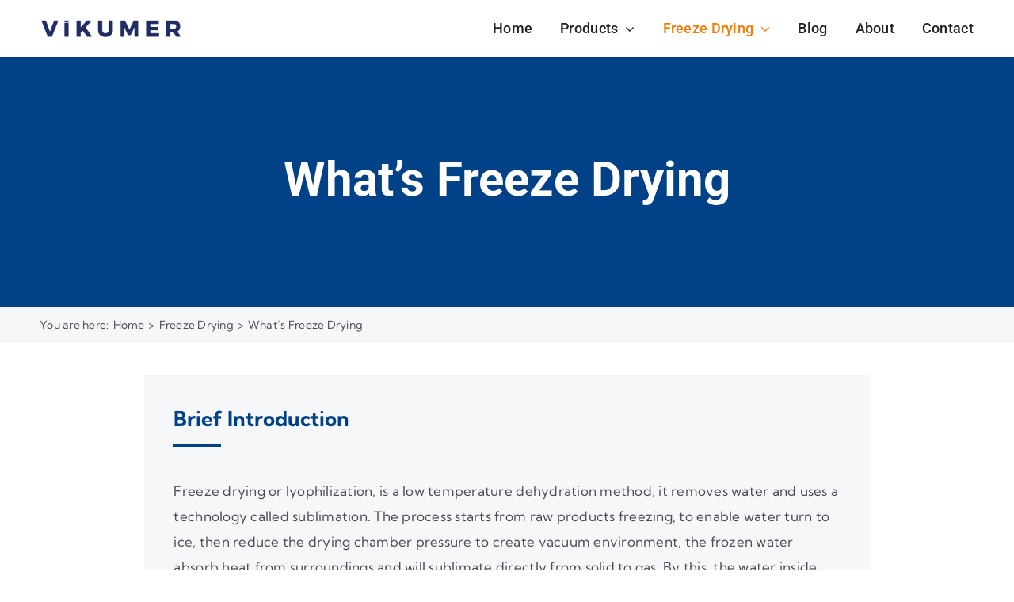

--- FILE ---
content_type: text/html; charset=UTF-8
request_url: https://vikumer.com/whats-freeze-drying/
body_size: 14247
content:
<!DOCTYPE html>
<html class="avada-html-layout-wide avada-html-header-position-top avada-is-100-percent-template" lang="en-US">
<head>
	<meta http-equiv="X-UA-Compatible" content="IE=edge" />
	<meta http-equiv="Content-Type" content="text/html; charset=utf-8"/>
	<meta name="viewport" content="width=device-width, initial-scale=1" />
	<meta name='robots' content='index, follow, max-image-preview:large, max-snippet:-1, max-video-preview:-1' />

	<!-- This site is optimized with the Yoast SEO plugin v26.6 - https://yoast.com/wordpress/plugins/seo/ -->
	<title>What’s Freeze Drying - Vikumer Freeze Dry</title>
	<link rel="canonical" href="https://vikumer.com/whats-freeze-drying/" />
	<meta property="og:locale" content="en_US" />
	<meta property="og:type" content="article" />
	<meta property="og:title" content="What’s Freeze Drying - Vikumer Freeze Dry" />
	<meta property="og:url" content="https://vikumer.com/whats-freeze-drying/" />
	<meta property="og:site_name" content="Vikumer Freeze Dry" />
	<meta property="article:modified_time" content="2025-12-27T00:03:05+00:00" />
	<meta name="twitter:card" content="summary_large_image" />
	<meta name="twitter:label1" content="Est. reading time" />
	<meta name="twitter:data1" content="4 minutes" />
	<script type="application/ld+json" class="yoast-schema-graph">{"@context":"https://schema.org","@graph":[{"@type":"WebPage","@id":"https://vikumer.com/whats-freeze-drying/","url":"https://vikumer.com/whats-freeze-drying/","name":"What’s Freeze Drying - Vikumer Freeze Dry","isPartOf":{"@id":"https://vikumer.com/#website"},"datePublished":"2022-12-14T08:14:00+00:00","dateModified":"2025-12-27T00:03:05+00:00","breadcrumb":{"@id":"https://vikumer.com/whats-freeze-drying/#breadcrumb"},"inLanguage":"en-US","potentialAction":[{"@type":"ReadAction","target":["https://vikumer.com/whats-freeze-drying/"]}]},{"@type":"BreadcrumbList","@id":"https://vikumer.com/whats-freeze-drying/#breadcrumb","itemListElement":[{"@type":"ListItem","position":1,"name":"Home","item":"https://vikumer.com/"},{"@type":"ListItem","position":2,"name":"Freeze Drying","item":"https://vikumer.com/freeze-drying-knowledge/"},{"@type":"ListItem","position":3,"name":"What’s Freeze Drying"}]},{"@type":"WebSite","@id":"https://vikumer.com/#website","url":"https://vikumer.com/","name":"Vikumer Freeze Dry","description":"Freeze Drying Machines Manufacturer and Solutions Provider","potentialAction":[{"@type":"SearchAction","target":{"@type":"EntryPoint","urlTemplate":"https://vikumer.com/?s={search_term_string}"},"query-input":{"@type":"PropertyValueSpecification","valueRequired":true,"valueName":"search_term_string"}}],"inLanguage":"en-US"}]}</script>
	<!-- / Yoast SEO plugin. -->


		
		
		
				<style id='wp-img-auto-sizes-contain-inline-css' type='text/css'>
img:is([sizes=auto i],[sizes^="auto," i]){contain-intrinsic-size:3000px 1500px}
/*# sourceURL=wp-img-auto-sizes-contain-inline-css */
</style>
<link rel='stylesheet' id='child-style-css' href='https://vikumer.com/wp-content/themes/Avada-Child-Theme/style.css?ver=6.9' type='text/css' media='all' />
<link rel='stylesheet' id='fusion-dynamic-css-css' href='https://vikumer.com/wp-content/uploads/fusion-styles/f058224be3311f81d1048e4ae03a6ad9.min.css?ver=3.14.2' type='text/css' media='all' />
<link rel="preload" href="https://vikumer.com/wp-content/themes/Avada/includes/lib/assets/fonts/icomoon/awb-icons.woff" as="font" type="font/woff" crossorigin><link rel="preload" href="//vikumer.com/wp-content/themes/Avada/includes/lib/assets/fonts/fontawesome/webfonts/fa-brands-400.woff2" as="font" type="font/woff2" crossorigin><link rel="preload" href="//vikumer.com/wp-content/themes/Avada/includes/lib/assets/fonts/fontawesome/webfonts/fa-regular-400.woff2" as="font" type="font/woff2" crossorigin><link rel="preload" href="//vikumer.com/wp-content/themes/Avada/includes/lib/assets/fonts/fontawesome/webfonts/fa-solid-900.woff2" as="font" type="font/woff2" crossorigin><link rel="preload" href="https://vikumer.com/wp-content/uploads/fusion-icons/Caterer-v1.0h/fonts/Caterer-Icons.ttf?1rv2xp" as="font" type="font/ttf" crossorigin><link rel="preload" href="https://vikumer.com/wp-content/uploads/fusion-icons/science-v1.0/fonts/science.ttf?gct0rv" as="font" type="font/ttf" crossorigin><link rel="preload" href="https://vikumer.com/wp-content/uploads/fusion-icons/university-v1.4/fonts/university.ttf?jt20by" as="font" type="font/ttf" crossorigin><style type="text/css" id="css-fb-visibility">@media screen and (max-width: 800px){.fusion-no-small-visibility{display:none !important;}body .sm-text-align-center{text-align:center !important;}body .sm-text-align-left{text-align:left !important;}body .sm-text-align-right{text-align:right !important;}body .sm-text-align-justify{text-align:justify !important;}body .sm-flex-align-center{justify-content:center !important;}body .sm-flex-align-flex-start{justify-content:flex-start !important;}body .sm-flex-align-flex-end{justify-content:flex-end !important;}body .sm-mx-auto{margin-left:auto !important;margin-right:auto !important;}body .sm-ml-auto{margin-left:auto !important;}body .sm-mr-auto{margin-right:auto !important;}body .fusion-absolute-position-small{position:absolute;width:100%;}.awb-sticky.awb-sticky-small{ position: sticky; top: var(--awb-sticky-offset,0); }}@media screen and (min-width: 801px) and (max-width: 1250px){.fusion-no-medium-visibility{display:none !important;}body .md-text-align-center{text-align:center !important;}body .md-text-align-left{text-align:left !important;}body .md-text-align-right{text-align:right !important;}body .md-text-align-justify{text-align:justify !important;}body .md-flex-align-center{justify-content:center !important;}body .md-flex-align-flex-start{justify-content:flex-start !important;}body .md-flex-align-flex-end{justify-content:flex-end !important;}body .md-mx-auto{margin-left:auto !important;margin-right:auto !important;}body .md-ml-auto{margin-left:auto !important;}body .md-mr-auto{margin-right:auto !important;}body .fusion-absolute-position-medium{position:absolute;width:100%;}.awb-sticky.awb-sticky-medium{ position: sticky; top: var(--awb-sticky-offset,0); }}@media screen and (min-width: 1251px){.fusion-no-large-visibility{display:none !important;}body .lg-text-align-center{text-align:center !important;}body .lg-text-align-left{text-align:left !important;}body .lg-text-align-right{text-align:right !important;}body .lg-text-align-justify{text-align:justify !important;}body .lg-flex-align-center{justify-content:center !important;}body .lg-flex-align-flex-start{justify-content:flex-start !important;}body .lg-flex-align-flex-end{justify-content:flex-end !important;}body .lg-mx-auto{margin-left:auto !important;margin-right:auto !important;}body .lg-ml-auto{margin-left:auto !important;}body .lg-mr-auto{margin-right:auto !important;}body .fusion-absolute-position-large{position:absolute;width:100%;}.awb-sticky.awb-sticky-large{ position: sticky; top: var(--awb-sticky-offset,0); }}</style>		<script type="text/javascript">
			var doc = document.documentElement;
			doc.setAttribute( 'data-useragent', navigator.userAgent );
		</script>
		<!-- Global site tag (gtag.js) - Google Analytics -->
<script async src="https://www.googletagmanager.com/gtag/js?id=UA-149870583-1"></script>
<script>
  window.dataLayer = window.dataLayer || [];
  function gtag(){dataLayer.push(arguments);}
  gtag('js', new Date());

  gtag('config', 'UA-149870583-1');
</script>
	<style id='global-styles-inline-css' type='text/css'>
:root{--wp--preset--aspect-ratio--square: 1;--wp--preset--aspect-ratio--4-3: 4/3;--wp--preset--aspect-ratio--3-4: 3/4;--wp--preset--aspect-ratio--3-2: 3/2;--wp--preset--aspect-ratio--2-3: 2/3;--wp--preset--aspect-ratio--16-9: 16/9;--wp--preset--aspect-ratio--9-16: 9/16;--wp--preset--color--black: #000000;--wp--preset--color--cyan-bluish-gray: #abb8c3;--wp--preset--color--white: #ffffff;--wp--preset--color--pale-pink: #f78da7;--wp--preset--color--vivid-red: #cf2e2e;--wp--preset--color--luminous-vivid-orange: #ff6900;--wp--preset--color--luminous-vivid-amber: #fcb900;--wp--preset--color--light-green-cyan: #7bdcb5;--wp--preset--color--vivid-green-cyan: #00d084;--wp--preset--color--pale-cyan-blue: #8ed1fc;--wp--preset--color--vivid-cyan-blue: #0693e3;--wp--preset--color--vivid-purple: #9b51e0;--wp--preset--color--awb-color-1: #ffffff;--wp--preset--color--awb-color-2: #f6f7f8;--wp--preset--color--awb-color-3: #f3f3f3;--wp--preset--color--awb-color-4: #8bc34a;--wp--preset--color--awb-color-5: #ff512f;--wp--preset--color--awb-color-6: #aaaaaa;--wp--preset--color--awb-color-7: #222222;--wp--preset--color--awb-color-8: #212c65;--wp--preset--color--awb-color-custom-1: #004188;--wp--preset--color--awb-color-custom-2: #00ca72;--wp--preset--color--awb-color-custom-3: #0e6ace;--wp--preset--color--awb-color-custom-4: #4a4d55;--wp--preset--color--awb-color-custom-5: #f73760;--wp--preset--gradient--vivid-cyan-blue-to-vivid-purple: linear-gradient(135deg,rgb(6,147,227) 0%,rgb(155,81,224) 100%);--wp--preset--gradient--light-green-cyan-to-vivid-green-cyan: linear-gradient(135deg,rgb(122,220,180) 0%,rgb(0,208,130) 100%);--wp--preset--gradient--luminous-vivid-amber-to-luminous-vivid-orange: linear-gradient(135deg,rgb(252,185,0) 0%,rgb(255,105,0) 100%);--wp--preset--gradient--luminous-vivid-orange-to-vivid-red: linear-gradient(135deg,rgb(255,105,0) 0%,rgb(207,46,46) 100%);--wp--preset--gradient--very-light-gray-to-cyan-bluish-gray: linear-gradient(135deg,rgb(238,238,238) 0%,rgb(169,184,195) 100%);--wp--preset--gradient--cool-to-warm-spectrum: linear-gradient(135deg,rgb(74,234,220) 0%,rgb(151,120,209) 20%,rgb(207,42,186) 40%,rgb(238,44,130) 60%,rgb(251,105,98) 80%,rgb(254,248,76) 100%);--wp--preset--gradient--blush-light-purple: linear-gradient(135deg,rgb(255,206,236) 0%,rgb(152,150,240) 100%);--wp--preset--gradient--blush-bordeaux: linear-gradient(135deg,rgb(254,205,165) 0%,rgb(254,45,45) 50%,rgb(107,0,62) 100%);--wp--preset--gradient--luminous-dusk: linear-gradient(135deg,rgb(255,203,112) 0%,rgb(199,81,192) 50%,rgb(65,88,208) 100%);--wp--preset--gradient--pale-ocean: linear-gradient(135deg,rgb(255,245,203) 0%,rgb(182,227,212) 50%,rgb(51,167,181) 100%);--wp--preset--gradient--electric-grass: linear-gradient(135deg,rgb(202,248,128) 0%,rgb(113,206,126) 100%);--wp--preset--gradient--midnight: linear-gradient(135deg,rgb(2,3,129) 0%,rgb(40,116,252) 100%);--wp--preset--font-size--small: 12.75px;--wp--preset--font-size--medium: 20px;--wp--preset--font-size--large: 25.5px;--wp--preset--font-size--x-large: 42px;--wp--preset--font-size--normal: 17px;--wp--preset--font-size--xlarge: 34px;--wp--preset--font-size--huge: 51px;--wp--preset--spacing--20: 0.44rem;--wp--preset--spacing--30: 0.67rem;--wp--preset--spacing--40: 1rem;--wp--preset--spacing--50: 1.5rem;--wp--preset--spacing--60: 2.25rem;--wp--preset--spacing--70: 3.38rem;--wp--preset--spacing--80: 5.06rem;--wp--preset--shadow--natural: 6px 6px 9px rgba(0, 0, 0, 0.2);--wp--preset--shadow--deep: 12px 12px 50px rgba(0, 0, 0, 0.4);--wp--preset--shadow--sharp: 6px 6px 0px rgba(0, 0, 0, 0.2);--wp--preset--shadow--outlined: 6px 6px 0px -3px rgb(255, 255, 255), 6px 6px rgb(0, 0, 0);--wp--preset--shadow--crisp: 6px 6px 0px rgb(0, 0, 0);}:where(.is-layout-flex){gap: 0.5em;}:where(.is-layout-grid){gap: 0.5em;}body .is-layout-flex{display: flex;}.is-layout-flex{flex-wrap: wrap;align-items: center;}.is-layout-flex > :is(*, div){margin: 0;}body .is-layout-grid{display: grid;}.is-layout-grid > :is(*, div){margin: 0;}:where(.wp-block-columns.is-layout-flex){gap: 2em;}:where(.wp-block-columns.is-layout-grid){gap: 2em;}:where(.wp-block-post-template.is-layout-flex){gap: 1.25em;}:where(.wp-block-post-template.is-layout-grid){gap: 1.25em;}.has-black-color{color: var(--wp--preset--color--black) !important;}.has-cyan-bluish-gray-color{color: var(--wp--preset--color--cyan-bluish-gray) !important;}.has-white-color{color: var(--wp--preset--color--white) !important;}.has-pale-pink-color{color: var(--wp--preset--color--pale-pink) !important;}.has-vivid-red-color{color: var(--wp--preset--color--vivid-red) !important;}.has-luminous-vivid-orange-color{color: var(--wp--preset--color--luminous-vivid-orange) !important;}.has-luminous-vivid-amber-color{color: var(--wp--preset--color--luminous-vivid-amber) !important;}.has-light-green-cyan-color{color: var(--wp--preset--color--light-green-cyan) !important;}.has-vivid-green-cyan-color{color: var(--wp--preset--color--vivid-green-cyan) !important;}.has-pale-cyan-blue-color{color: var(--wp--preset--color--pale-cyan-blue) !important;}.has-vivid-cyan-blue-color{color: var(--wp--preset--color--vivid-cyan-blue) !important;}.has-vivid-purple-color{color: var(--wp--preset--color--vivid-purple) !important;}.has-black-background-color{background-color: var(--wp--preset--color--black) !important;}.has-cyan-bluish-gray-background-color{background-color: var(--wp--preset--color--cyan-bluish-gray) !important;}.has-white-background-color{background-color: var(--wp--preset--color--white) !important;}.has-pale-pink-background-color{background-color: var(--wp--preset--color--pale-pink) !important;}.has-vivid-red-background-color{background-color: var(--wp--preset--color--vivid-red) !important;}.has-luminous-vivid-orange-background-color{background-color: var(--wp--preset--color--luminous-vivid-orange) !important;}.has-luminous-vivid-amber-background-color{background-color: var(--wp--preset--color--luminous-vivid-amber) !important;}.has-light-green-cyan-background-color{background-color: var(--wp--preset--color--light-green-cyan) !important;}.has-vivid-green-cyan-background-color{background-color: var(--wp--preset--color--vivid-green-cyan) !important;}.has-pale-cyan-blue-background-color{background-color: var(--wp--preset--color--pale-cyan-blue) !important;}.has-vivid-cyan-blue-background-color{background-color: var(--wp--preset--color--vivid-cyan-blue) !important;}.has-vivid-purple-background-color{background-color: var(--wp--preset--color--vivid-purple) !important;}.has-black-border-color{border-color: var(--wp--preset--color--black) !important;}.has-cyan-bluish-gray-border-color{border-color: var(--wp--preset--color--cyan-bluish-gray) !important;}.has-white-border-color{border-color: var(--wp--preset--color--white) !important;}.has-pale-pink-border-color{border-color: var(--wp--preset--color--pale-pink) !important;}.has-vivid-red-border-color{border-color: var(--wp--preset--color--vivid-red) !important;}.has-luminous-vivid-orange-border-color{border-color: var(--wp--preset--color--luminous-vivid-orange) !important;}.has-luminous-vivid-amber-border-color{border-color: var(--wp--preset--color--luminous-vivid-amber) !important;}.has-light-green-cyan-border-color{border-color: var(--wp--preset--color--light-green-cyan) !important;}.has-vivid-green-cyan-border-color{border-color: var(--wp--preset--color--vivid-green-cyan) !important;}.has-pale-cyan-blue-border-color{border-color: var(--wp--preset--color--pale-cyan-blue) !important;}.has-vivid-cyan-blue-border-color{border-color: var(--wp--preset--color--vivid-cyan-blue) !important;}.has-vivid-purple-border-color{border-color: var(--wp--preset--color--vivid-purple) !important;}.has-vivid-cyan-blue-to-vivid-purple-gradient-background{background: var(--wp--preset--gradient--vivid-cyan-blue-to-vivid-purple) !important;}.has-light-green-cyan-to-vivid-green-cyan-gradient-background{background: var(--wp--preset--gradient--light-green-cyan-to-vivid-green-cyan) !important;}.has-luminous-vivid-amber-to-luminous-vivid-orange-gradient-background{background: var(--wp--preset--gradient--luminous-vivid-amber-to-luminous-vivid-orange) !important;}.has-luminous-vivid-orange-to-vivid-red-gradient-background{background: var(--wp--preset--gradient--luminous-vivid-orange-to-vivid-red) !important;}.has-very-light-gray-to-cyan-bluish-gray-gradient-background{background: var(--wp--preset--gradient--very-light-gray-to-cyan-bluish-gray) !important;}.has-cool-to-warm-spectrum-gradient-background{background: var(--wp--preset--gradient--cool-to-warm-spectrum) !important;}.has-blush-light-purple-gradient-background{background: var(--wp--preset--gradient--blush-light-purple) !important;}.has-blush-bordeaux-gradient-background{background: var(--wp--preset--gradient--blush-bordeaux) !important;}.has-luminous-dusk-gradient-background{background: var(--wp--preset--gradient--luminous-dusk) !important;}.has-pale-ocean-gradient-background{background: var(--wp--preset--gradient--pale-ocean) !important;}.has-electric-grass-gradient-background{background: var(--wp--preset--gradient--electric-grass) !important;}.has-midnight-gradient-background{background: var(--wp--preset--gradient--midnight) !important;}.has-small-font-size{font-size: var(--wp--preset--font-size--small) !important;}.has-medium-font-size{font-size: var(--wp--preset--font-size--medium) !important;}.has-large-font-size{font-size: var(--wp--preset--font-size--large) !important;}.has-x-large-font-size{font-size: var(--wp--preset--font-size--x-large) !important;}
/*# sourceURL=global-styles-inline-css */
</style>
</head>

<body class="wp-singular page-template page-template-100-width page-template-100-width-php page page-id-7640 page-child parent-pageid-6259 wp-theme-Avada wp-child-theme-Avada-Child-Theme fusion-image-hovers fusion-pagination-sizing fusion-button_type-flat fusion-button_span-no fusion-button_gradient-linear avada-image-rollover-circle-yes avada-image-rollover-yes avada-image-rollover-direction-bottom fusion-body ltr fusion-sticky-header no-tablet-sticky-header no-mobile-sticky-header no-mobile-slidingbar no-mobile-totop fusion-disable-outline fusion-sub-menu-fade mobile-logo-pos-left layout-wide-mode avada-has-boxed-modal-shadow- layout-scroll-offset-full avada-has-zero-margin-offset-top fusion-top-header menu-text-align-center mobile-menu-design-classic fusion-show-pagination-text fusion-header-layout-v3 avada-responsive avada-footer-fx-none avada-menu-highlight-style-bar fusion-search-form-clean fusion-main-menu-search-overlay fusion-avatar-circle avada-dropdown-styles avada-blog-layout-large avada-blog-archive-layout-large avada-header-shadow-no avada-menu-icon-position-left avada-has-megamenu-shadow avada-has-mobile-menu-search avada-has-main-nav-search-icon avada-has-titlebar-hide avada-has-pagination-width_height avada-flyout-menu-direction-fade avada-ec-views-v1" data-awb-post-id="7640">
		<a class="skip-link screen-reader-text" href="#content">Skip to content</a>

	<div id="boxed-wrapper">
		
		<div id="wrapper" class="fusion-wrapper">
			<div id="home" style="position:relative;top:-1px;"></div>
												<div class="fusion-tb-header"><div class="fusion-fullwidth fullwidth-box fusion-builder-row-1 fusion-flex-container nonhundred-percent-fullwidth non-hundred-percent-height-scrolling fusion-sticky-container fusion-custom-z-index" style="--awb-border-radius-top-left:0px;--awb-border-radius-top-right:0px;--awb-border-radius-bottom-right:0px;--awb-border-radius-bottom-left:0px;--awb-z-index:20051;--awb-padding-right:4%;--awb-padding-left:4%;--awb-margin-top:0px;--awb-margin-bottom:0px;--awb-margin-bottom-small:0px;--awb-background-color:var(--awb-color1);--awb-sticky-background-color:hsla(var(--awb-color1-h),var(--awb-color1-s),var(--awb-color1-l),calc(var(--awb-color1-a) - 5%)) !important;--awb-flex-wrap:wrap;" data-transition-offset="0" data-scroll-offset="0" data-sticky-small-visibility="1" data-sticky-medium-visibility="1" data-sticky-large-visibility="1" ><div class="fusion-builder-row fusion-row fusion-flex-align-items-center fusion-flex-justify-content-space-between fusion-flex-content-wrap" style="max-width:calc( 1340px + 0px );margin-left: calc(-0px / 2 );margin-right: calc(-0px / 2 );"><div class="fusion-layout-column fusion_builder_column fusion-builder-column-0 fusion-flex-column fusion-flex-align-self-stretch" style="--awb-bg-size:cover;--awb-width-large:30%;--awb-margin-top-large:0px;--awb-spacing-right-large:0px;--awb-margin-bottom-large:0px;--awb-spacing-left-large:0px;--awb-width-medium:35%;--awb-order-medium:0;--awb-spacing-right-medium:0px;--awb-spacing-left-medium:0px;--awb-width-small:50%;--awb-order-small:0;--awb-margin-top-small:10px;--awb-spacing-right-small:0px;--awb-margin-bottom-small:10px;--awb-spacing-left-small:calc( 0 * calc( 100% - 0px ) );"><div class="fusion-column-wrapper fusion-column-has-shadow fusion-flex-justify-content-center fusion-content-layout-column"><div class="fusion-image-element " style="--awb-max-width:180px;--awb-caption-title-font-family:var(--h2_typography-font-family);--awb-caption-title-font-weight:var(--h2_typography-font-weight);--awb-caption-title-font-style:var(--h2_typography-font-style);--awb-caption-title-size:var(--h2_typography-font-size);--awb-caption-title-transform:var(--h2_typography-text-transform);--awb-caption-title-line-height:var(--h2_typography-line-height);--awb-caption-title-letter-spacing:var(--h2_typography-letter-spacing);"><span class=" fusion-imageframe imageframe-none imageframe-1 hover-type-none"><a class="fusion-no-lightbox" href="https://vikumer.com/" target="_self" aria-label="Logo"><img decoding="async" width="500" height="67" alt="Vikumer Logo" src="data:image/svg+xml,%3Csvg%20xmlns%3D%27http%3A%2F%2Fwww.w3.org%2F2000%2Fsvg%27%20width%3D%27500%27%20height%3D%2767%27%20viewBox%3D%270%200%20500%2067%27%3E%3Crect%20width%3D%27500%27%20height%3D%2767%27%20fill-opacity%3D%220%22%2F%3E%3C%2Fsvg%3E" data-orig-src="https://vikumer.com/wp-content/uploads/2022/08/Logo.png" class="lazyload img-responsive wp-image-6087"/></a></span></div></div></div><div class="fusion-layout-column fusion_builder_column fusion-builder-column-1 fusion-flex-column fusion-flex-align-self-stretch" style="--awb-bg-size:cover;--awb-width-large:60%;--awb-margin-top-large:0px;--awb-spacing-right-large:0px;--awb-margin-bottom-large:0px;--awb-spacing-left-large:0px;--awb-width-medium:55%;--awb-order-medium:0;--awb-spacing-right-medium:calc( 0.036363636363636 * calc( 100% - 0px ) );--awb-spacing-left-medium:calc( 0 * calc( 100% - 0px ) );--awb-width-small:35%;--awb-order-small:0;--awb-margin-top-small:10px;--awb-spacing-right-small:calc( 0.085714285714286 * calc( 100% - 0px ) );--awb-margin-bottom-small:10px;--awb-spacing-left-small:calc( 0 * calc( 100% - 0px ) );"><div class="fusion-column-wrapper fusion-column-has-shadow fusion-flex-justify-content-center fusion-content-layout-column"><nav class="awb-menu awb-menu_row awb-menu_em-hover mobile-mode-collapse-to-button awb-menu_icons-left awb-menu_dc-yes mobile-trigger-fullwidth-off awb-menu_mobile-toggle awb-menu_indent-left close-on-outer-click-yes mobile-size-full-absolute loading mega-menu-loading awb-menu_desktop awb-menu_dropdown awb-menu_expand-center awb-menu_transition-slide_up" style="--awb-font-size:18px;--awb-text-transform:none;--awb-gap:35px;--awb-justify-content:flex-end;--awb-color:var(--awb-color7);--awb-active-color:#f07c0c;--awb-submenu-color:var(--awb-color8);--awb-submenu-sep-color:var(--awb-color3);--awb-submenu-border-radius-top-left:2px;--awb-submenu-border-radius-top-right:2px;--awb-submenu-border-radius-bottom-right:2px;--awb-submenu-border-radius-bottom-left:2px;--awb-submenu-active-bg:var(--awb-color8);--awb-submenu-active-color:var(--awb-color1);--awb-submenu-font-size:16px;--awb-submenu-text-transform:none;--awb-submenu-max-width:400px;--awb-icons-size:18;--awb-icons-hover-color:var(--awb-color5);--awb-main-justify-content:flex-start;--awb-sub-justify-content:flex-start;--awb-mobile-nav-button-align-hor:flex-end;--awb-mobile-nav-items-height:75;--awb-mobile-active-bg:var(--awb-color6);--awb-mobile-active-color:var(--awb-color1);--awb-mobile-trigger-font-size:20px;--awb-mobile-trigger-color:var(--awb-color7);--awb-mobile-nav-trigger-bottom-margin:10px;--awb-mobile-font-size:16px;--awb-justify-title:flex-start;--awb-mobile-justify:flex-start;--awb-mobile-caret-left:auto;--awb-mobile-caret-right:0;--awb-box-shadow:2px 5px 15px 0px hsla(var(--awb-color7-h),var(--awb-color7-s),calc( var(--awb-color7-l) - 13% ),calc( var(--awb-color7-a) - 83% ));;--awb-fusion-font-family-typography:&quot;Roboto&quot;;--awb-fusion-font-style-typography:normal;--awb-fusion-font-weight-typography:500;--awb-fusion-font-family-submenu-typography:inherit;--awb-fusion-font-style-submenu-typography:normal;--awb-fusion-font-weight-submenu-typography:400;--awb-fusion-font-family-mobile-typography:&quot;Roboto&quot;;--awb-fusion-font-style-mobile-typography:normal;--awb-fusion-font-weight-mobile-typography:500;" aria-label="Main Menu" data-breakpoint="1250" data-count="0" data-transition-type="fade" data-transition-time="300" data-expand="center"><button type="button" class="awb-menu__m-toggle awb-menu__m-toggle_no-text" aria-expanded="false" aria-controls="menu-main-menu"><span class="awb-menu__m-toggle-inner"><span class="collapsed-nav-text"><span class="screen-reader-text">Toggle Navigation</span></span><span class="awb-menu__m-collapse-icon awb-menu__m-collapse-icon_no-text"><span class="awb-menu__m-collapse-icon-open awb-menu__m-collapse-icon-open_no-text caterer-menu"></span><span class="awb-menu__m-collapse-icon-close awb-menu__m-collapse-icon-close_no-text fa-times fas"></span></span></span></button><ul id="menu-main-menu" class="fusion-menu awb-menu__main-ul awb-menu__main-ul_row"><li  id="menu-item-6060"  class="menu-item menu-item-type-post_type menu-item-object-page menu-item-home menu-item-6060 awb-menu__li awb-menu__main-li awb-menu__main-li_regular"  data-item-id="6060"><span class="awb-menu__main-background-default awb-menu__main-background-default_fade"></span><span class="awb-menu__main-background-active awb-menu__main-background-active_fade"></span><a  href="https://vikumer.com/" class="awb-menu__main-a awb-menu__main-a_regular"><span class="menu-text">Home</span></a></li><li  id="menu-item-14504"  class="menu-item menu-item-type-post_type menu-item-object-products menu-item-has-children menu-item-14504 awb-menu__li awb-menu__main-li awb-menu__main-li_regular"  data-item-id="14504"><span class="awb-menu__main-background-default awb-menu__main-background-default_fade"></span><span class="awb-menu__main-background-active awb-menu__main-background-active_fade"></span><a  href="https://vikumer.com/products/" class="awb-menu__main-a awb-menu__main-a_regular"><span class="menu-text">Products</span><span class="awb-menu__open-nav-submenu-hover"></span></a><button type="button" aria-label="Open submenu of Products" aria-expanded="false" class="awb-menu__open-nav-submenu_mobile awb-menu__open-nav-submenu_main"></button><div class="awb-menu__mega-wrap" id="awb-mega-menu-8278" data-width="viewport_width" style="--awb-megamenu-width:100vw"><div class="fusion-fullwidth fullwidth-box fusion-builder-row-1-1 fusion-flex-container has-pattern-background has-mask-background nonhundred-percent-fullwidth hundred-percent-height hundred-percent-height-center-content non-hundred-percent-height-scrolling" style="--link_hover_color: #f07c0c;--awb-border-radius-top-left:0px;--awb-border-radius-top-right:0px;--awb-border-radius-bottom-right:0px;--awb-border-radius-bottom-left:0px;--awb-padding-top:30px;--awb-padding-right:4%;--awb-padding-bottom:30px;--awb-padding-left:4%;--awb-padding-right-small:4%;--awb-padding-left-small:2%;--awb-background-color:var(--awb-color2);--awb-flex-wrap:wrap;" ><div class="fusion-builder-row fusion-row fusion-flex-align-items-flex-start fusion-flex-content-wrap" style="max-width:1366.8px;margin-left: calc(-2% / 2 );margin-right: calc(-2% / 2 );"><div class="fusion-layout-column fusion_builder_column fusion-builder-column-2 fusion_builder_column_1_1 1_1 fusion-flex-column" style="--awb-bg-size:cover;--awb-border-color:#fcfcfc;--awb-border-style:solid;--awb-width-large:100%;--awb-flex-grow:0;--awb-flex-shrink:0;--awb-margin-top-large:0px;--awb-spacing-right-large:0.98%;--awb-margin-bottom-large:0px;--awb-spacing-left-large:0.98%;--awb-width-medium:100%;--awb-order-medium:0;--awb-flex-grow-medium:0;--awb-flex-shrink-medium:0;--awb-spacing-right-medium:0.98%;--awb-spacing-left-medium:0.98%;--awb-width-small:100%;--awb-order-small:0;--awb-flex-grow-small:0;--awb-flex-shrink-small:0;--awb-spacing-right-small:0.98%;--awb-spacing-left-small:0.98%;"><div class="fusion-column-wrapper fusion-column-has-shadow fusion-flex-justify-content-flex-start fusion-content-layout-column"><div class="fusion-builder-row fusion-builder-row-inner fusion-row fusion-flex-align-items-flex-start fusion-flex-content-wrap" style="width:102% !important;max-width:102% !important;margin-left: calc(-2% / 2 );margin-right: calc(-2% / 2 );"><div class="fusion-layout-column fusion_builder_column_inner fusion-builder-nested-column-0 fusion_builder_column_inner_1_3 1_3 fusion-flex-column" style="--awb-padding-top:10px;--awb-padding-right:20px;--awb-padding-bottom:10px;--awb-padding-left:20px;--awb-bg-size:cover;--awb-border-color:var(--awb-color3);--awb-border-color-hover:var(--awb-color1);--awb-border-left:4px;--awb-border-style:solid;--awb-width-large:33.333333333333%;--awb-margin-top-large:0px;--awb-spacing-right-large:2.94%;--awb-margin-bottom-large:0px;--awb-spacing-left-large:2.94%;--awb-width-medium:33.333333333333%;--awb-order-medium:0;--awb-spacing-right-medium:2.94%;--awb-spacing-left-medium:2.94%;--awb-width-small:100%;--awb-order-small:0;--awb-spacing-right-small:0.98%;--awb-spacing-left-small:0.98%;"><div class="fusion-column-wrapper fusion-column-has-shadow fusion-flex-justify-content-flex-start fusion-content-layout-column"><div class="fusion-title title fusion-title-1 fusion-sep-none fusion-title-text fusion-title-size-two" style="--awb-text-color:var(--awb-color8);--awb-link-color:var(--awb-color8);--awb-link-hover-color:#f07c0c;--awb-font-size:18px;"><h2 class="fusion-title-heading title-heading-left fusion-responsive-typography-calculated" style="font-family:&quot;Roboto&quot;;font-style:normal;font-weight:700;margin:0;text-transform:capitalize;font-size:1em;--fontSize:18;--minFontSize:18;line-height:var(--awb-typography1-line-height);"><a href="https://vikumer.com/product-category/laboratory-freeze-dryer/" class="awb-custom-text-color awb-custom-text-hover-color" target="_blank">Laboratory Freeze Dryers</a></h2></div><div class="fusion-separator fusion-full-width-sep" style="align-self: center;margin-left: auto;margin-right: auto;margin-bottom:30px;width:100%;"><div class="fusion-separator-border sep-single sep-solid" style="--awb-height:20px;--awb-amount:20px;--awb-sep-color:var(--awb-color8);border-color:var(--awb-color8);border-top-width:2px;"></div></div><nav class="awb-submenu awb-submenu_column awb-submenu_em-hover awb-submenu_icons-left awb-submenu_dc-yes awb-submenu_transition-fade awb-submenu_dropdown awb-submenu_expand-right" style="--awb-line-height:1.2;--awb-text-transform:capitalize;--awb-main-justify-content:flex-start;--awb-color:var(--awb-custom_color_4);--awb-active-color:#f07c0c;--awb-active-border-color:#f07c0c;--awb-submenu-color:var(--awb-color8);--awb-submenu-bg:rgba(255,255,255,0);--awb-submenu-sep-color:var(--awb-color3);--awb-submenu-active-bg:rgba(255,252,252,0);--awb-submenu-active-color:#f07c0c;--awb-items-padding-bottom:15px;--awb-gap:22px;--awb-font-size:15px;--awb-border-bottom:1px;--awb-active-border-bottom:2px;--awb-fusion-font-family-typography:&quot;Roboto Flex&quot;;--awb-fusion-font-style-typography:normal;--awb-fusion-font-weight-typography:400;--awb-fusion-font-family-submenu-typography:&quot;Roboto&quot;;--awb-fusion-font-style-submenu-typography:normal;--awb-fusion-font-weight-submenu-typography:400;" aria-label="Menu" data-count="0" data-transition-type="left" data-transition-time="300" data-breakpoint="0"><ul id="menu-laboratory-freeze-dryers" class="fusion-menu awb-submenu__main-ul awb-submenu__main-ul_column"><li  id="menu-item-14489"  class="menu-item menu-item-type-post_type menu-item-object-products menu-item-14489 awb-submenu__li awb-submenu__main-li awb-submenu__main-li_regular"  data-item-id="14489"><span class="awb-submenu__main-background-default awb-submenu__main-background-default_left"></span><span class="awb-submenu__main-background-active awb-submenu__main-background-active_left"></span><a  href="https://vikumer.com/products/lgj-10-laboratory-freeze-dryer/" class="awb-submenu__main-a awb-submenu__main-a_regular"><span class="menu-text">LGJ-10 Laboratory Benchtop Freeze Dryer</span></a></li><li  id="menu-item-14490"  class="menu-item menu-item-type-post_type menu-item-object-products menu-item-14490 awb-submenu__li awb-submenu__main-li awb-submenu__main-li_regular"  data-item-id="14490"><span class="awb-submenu__main-background-default awb-submenu__main-background-default_left"></span><span class="awb-submenu__main-background-active awb-submenu__main-background-active_left"></span><a  href="https://vikumer.com/products/lgj-20-laboratory-freeze-dryer/" class="awb-submenu__main-a awb-submenu__main-a_regular"><span class="menu-text">LGJ-20 Laboratory Research Freeze Dryer</span></a></li><li  id="menu-item-14492"  class="menu-item menu-item-type-post_type menu-item-object-products menu-item-14492 awb-submenu__li awb-submenu__main-li awb-submenu__main-li_regular"  data-item-id="14492"><span class="awb-submenu__main-background-default awb-submenu__main-background-default_left"></span><span class="awb-submenu__main-background-active awb-submenu__main-background-active_left"></span><a  href="https://vikumer.com/products/lgj-20plus-laboratory-freeze-dryer/" class="awb-submenu__main-a awb-submenu__main-a_regular"><span class="menu-text">LGJ-20Plus Large Capacity Laboratory Freeze Dryer</span></a></li><li  id="menu-item-14491"  class="menu-item menu-item-type-post_type menu-item-object-products menu-item-14491 awb-submenu__li awb-submenu__main-li awb-submenu__main-li_regular"  data-item-id="14491"><span class="awb-submenu__main-background-default awb-submenu__main-background-default_left"></span><span class="awb-submenu__main-background-active awb-submenu__main-background-active_left"></span><a  href="https://vikumer.com/products/lgj-20m-laboratory-freeze-dryer/" class="awb-submenu__main-a awb-submenu__main-a_regular"><span class="menu-text">LGJ-20M Laboratory Manifold Freeze Dryer</span></a></li></ul></nav></div></div><div class="fusion-layout-column fusion_builder_column_inner fusion-builder-nested-column-1 fusion_builder_column_inner_1_3 1_3 fusion-flex-column" style="--awb-padding-top:10px;--awb-padding-right:20px;--awb-padding-bottom:10px;--awb-padding-left:20px;--awb-bg-size:cover;--awb-border-color:var(--awb-color3);--awb-border-color-hover:var(--awb-color1);--awb-border-left:4px;--awb-border-style:solid;--awb-width-large:33.333333333333%;--awb-margin-top-large:0px;--awb-spacing-right-large:2.94%;--awb-margin-bottom-large:0px;--awb-spacing-left-large:2.94%;--awb-width-medium:33.333333333333%;--awb-order-medium:0;--awb-spacing-right-medium:2.94%;--awb-spacing-left-medium:2.94%;--awb-width-small:100%;--awb-order-small:0;--awb-spacing-right-small:0.98%;--awb-spacing-left-small:0.98%;"><div class="fusion-column-wrapper fusion-column-has-shadow fusion-flex-justify-content-flex-start fusion-content-layout-column"><div class="fusion-title title fusion-title-2 fusion-sep-none fusion-title-text fusion-title-size-two" style="--awb-text-color:var(--awb-color8);--awb-margin-top-small:20px;--awb-link-color:var(--awb-color8);--awb-link-hover-color:#f07c0c;--awb-font-size:18px;"><h2 class="fusion-title-heading title-heading-left fusion-responsive-typography-calculated" style="font-family:&quot;Roboto&quot;;font-style:normal;font-weight:700;margin:0;text-transform:capitalize;font-size:1em;--fontSize:18;--minFontSize:18;line-height:var(--awb-typography1-line-height);"><a href="https://vikumer.com/product-category/pilot-freeze-dryer/" class="awb-custom-text-color awb-custom-text-hover-color" target="_blank">Pilot Freeze Dryers</a></h2></div><div class="fusion-separator fusion-full-width-sep" style="align-self: center;margin-left: auto;margin-right: auto;margin-bottom:30px;width:100%;"><div class="fusion-separator-border sep-single sep-solid" style="--awb-height:20px;--awb-amount:20px;--awb-sep-color:var(--awb-color8);border-color:var(--awb-color8);border-top-width:2px;"></div></div><nav class="awb-submenu awb-submenu_column awb-submenu_em-hover awb-submenu_icons-left awb-submenu_dc-yes awb-submenu_transition-fade awb-submenu_dropdown awb-submenu_expand-right" style="--awb-line-height:1.2;--awb-text-transform:capitalize;--awb-main-justify-content:flex-start;--awb-sub-justify-content:flex-start;--awb-color:var(--awb-custom_color_4);--awb-active-color:#f07c0c;--awb-active-border-color:#f07c0c;--awb-submenu-color:var(--awb-color8);--awb-submenu-bg:rgba(255,255,255,0);--awb-submenu-sep-color:var(--awb-color3);--awb-submenu-active-bg:rgba(255,252,252,0);--awb-submenu-active-color:#f07c0c;--awb-items-padding-bottom:15px;--awb-gap:22px;--awb-font-size:15px;--awb-border-bottom:1px;--awb-active-border-bottom:2px;--awb-fusion-font-family-typography:&quot;Roboto Flex&quot;;--awb-fusion-font-style-typography:normal;--awb-fusion-font-weight-typography:400;--awb-fusion-font-family-submenu-typography:&quot;Roboto&quot;;--awb-fusion-font-style-submenu-typography:normal;--awb-fusion-font-weight-submenu-typography:400;" aria-label="Menu" data-count="1" data-transition-type="left" data-transition-time="300" data-breakpoint="0"><ul id="menu-pilot-production-freeze-dryer" class="fusion-menu awb-submenu__main-ul awb-submenu__main-ul_column"><li  id="menu-item-14496"  class="menu-item menu-item-type-post_type menu-item-object-products menu-item-14496 awb-submenu__li awb-submenu__main-li awb-submenu__main-li_regular"  data-item-id="14496"><span class="awb-submenu__main-background-default awb-submenu__main-background-default_left"></span><span class="awb-submenu__main-background-active awb-submenu__main-background-active_left"></span><a  href="https://vikumer.com/products/bfd-5slim-pilot-freeze-dryer/" class="awb-submenu__main-a awb-submenu__main-a_regular"><span class="menu-text">BFD-5Slim Pilot Freeze Dryer</span></a></li><li  id="menu-item-14495"  class="menu-item menu-item-type-post_type menu-item-object-products menu-item-14495 awb-submenu__li awb-submenu__main-li awb-submenu__main-li_regular"  data-item-id="14495"><span class="awb-submenu__main-background-default awb-submenu__main-background-default_left"></span><span class="awb-submenu__main-background-active awb-submenu__main-background-active_left"></span><a  href="https://vikumer.com/products/bfd-5-pilot-freeze-dryer/" class="awb-submenu__main-a awb-submenu__main-a_regular"><span class="menu-text">BFD-5 Pilot Freeze Dryer</span></a></li><li  id="menu-item-14493"  class="menu-item menu-item-type-post_type menu-item-object-products menu-item-14493 awb-submenu__li awb-submenu__main-li awb-submenu__main-li_regular"  data-item-id="14493"><span class="awb-submenu__main-background-default awb-submenu__main-background-default_left"></span><span class="awb-submenu__main-background-active awb-submenu__main-background-active_left"></span><a  href="https://vikumer.com/products/bfd-10-pilot-freeze-dryer/" class="awb-submenu__main-a awb-submenu__main-a_regular"><span class="menu-text">BFD-10 Pilot Freeze Dryer</span></a></li><li  id="menu-item-14494"  class="menu-item menu-item-type-post_type menu-item-object-products menu-item-14494 awb-submenu__li awb-submenu__main-li awb-submenu__main-li_regular"  data-item-id="14494"><span class="awb-submenu__main-background-default awb-submenu__main-background-default_left"></span><span class="awb-submenu__main-background-active awb-submenu__main-background-active_left"></span><a  href="https://vikumer.com/products/bfd-20-pilot-freeze-dryer/" class="awb-submenu__main-a awb-submenu__main-a_regular"><span class="menu-text">BFD-20 Pilot Freeze Dryer</span></a></li></ul></nav></div></div><div class="fusion-layout-column fusion_builder_column_inner fusion-builder-nested-column-2 fusion_builder_column_inner_1_3 1_3 fusion-flex-column" style="--awb-padding-top:10px;--awb-padding-right:20px;--awb-padding-bottom:10px;--awb-padding-left:20px;--awb-bg-size:cover;--awb-border-color:var(--awb-color3);--awb-border-color-hover:var(--awb-color1);--awb-border-left:4px;--awb-border-style:solid;--awb-width-large:33.333333333333%;--awb-margin-top-large:0px;--awb-spacing-right-large:2.94%;--awb-margin-bottom-large:0px;--awb-spacing-left-large:2.94%;--awb-width-medium:33.333333333333%;--awb-order-medium:0;--awb-spacing-right-medium:2.94%;--awb-spacing-left-medium:2.94%;--awb-width-small:100%;--awb-order-small:0;--awb-spacing-right-small:0.98%;--awb-spacing-left-small:0.98%;"><div class="fusion-column-wrapper fusion-column-has-shadow fusion-flex-justify-content-flex-start fusion-content-layout-column"><div class="fusion-title title fusion-title-3 fusion-sep-none fusion-title-text fusion-title-size-two" style="--awb-text-color:var(--awb-color8);--awb-margin-top-small:20px;--awb-link-color:var(--awb-color8);--awb-link-hover-color:#f07c0c;--awb-font-size:18px;"><h2 class="fusion-title-heading title-heading-left fusion-responsive-typography-calculated" style="font-family:&quot;Roboto&quot;;font-style:normal;font-weight:700;margin:0;text-transform:capitalize;font-size:1em;--fontSize:18;--minFontSize:18;line-height:var(--awb-typography1-line-height);"><a href="https://vikumer.com/product-category/production-freeze-dryer/" class="awb-custom-text-color awb-custom-text-hover-color" target="_blank">Production Freeze Dryers</a></h2></div><div class="fusion-separator fusion-full-width-sep" style="align-self: center;margin-left: auto;margin-right: auto;margin-bottom:30px;width:100%;"><div class="fusion-separator-border sep-single sep-solid" style="--awb-height:20px;--awb-amount:20px;--awb-sep-color:var(--awb-color8);border-color:var(--awb-color8);border-top-width:2px;"></div></div><nav class="awb-submenu awb-submenu_column awb-submenu_em-click awb-submenu_icons-left awb-submenu_dc-yes awb-submenu_transition-fade awb-submenu_v-stacked awb-submenu_cm_toggle" style="--awb-line-height:1.2;--awb-text-transform:capitalize;--awb-main-justify-content:flex-start;--awb-color:var(--awb-custom_color_4);--awb-active-color:#f07c0c;--awb-active-border-color:#f07c0c;--awb-submenu-color:var(--awb-custom_color_4);--awb-submenu-bg:rgba(255,255,255,0);--awb-submenu-sep-color:var(--awb-color3);--awb-submenu-active-bg:rgba(255,252,252,0);--awb-submenu-active-color:#f07c0c;--awb-items-padding-bottom:15px;--awb-gap:22px;--awb-font-size:15px;--awb-border-bottom:1px;--awb-active-border-bottom:2px;--awb-fusion-font-family-typography:&quot;Roboto Flex&quot;;--awb-fusion-font-style-typography:normal;--awb-fusion-font-weight-typography:400;--awb-fusion-font-family-submenu-typography:&quot;Roboto&quot;;--awb-fusion-font-style-submenu-typography:normal;--awb-fusion-font-weight-submenu-typography:400;" aria-label="Menu" data-count="2" data-transition-type="left" data-transition-time="300" data-breakpoint="0"><ul id="menu-production-freeze-dryers" class="fusion-menu awb-submenu__main-ul awb-submenu__main-ul_column"><li  id="menu-item-14497"  class="menu-item menu-item-type-taxonomy menu-item-object-product-category menu-item-14497 awb-submenu__li awb-submenu__main-li awb-submenu__main-li_regular"  data-item-id="14497"><span class="awb-submenu__main-background-default awb-submenu__main-background-default_left"></span><span class="awb-submenu__main-background-active awb-submenu__main-background-active_left"></span><a  href="https://vikumer.com/product-category/general-purpose-freeze-dryer/" class="awb-submenu__main-a awb-submenu__main-a_regular"><span class="menu-text">FDL Commercial General Purpose Freeze Dryer</span></a></li><li  id="menu-item-14498"  class="menu-item menu-item-type-taxonomy menu-item-object-product-category menu-item-14498 awb-submenu__li awb-submenu__main-li awb-submenu__main-li_regular"  data-item-id="14498"><span class="awb-submenu__main-background-default awb-submenu__main-background-default_left"></span><span class="awb-submenu__main-background-active awb-submenu__main-background-active_left"></span><a  href="https://vikumer.com/product-category/pharmaceutical-freeze-dryer/" class="awb-submenu__main-a awb-submenu__main-a_regular"><span class="menu-text">FDLS Industrial Pharmaceutical Freeze Dryer</span></a></li><li  id="menu-item-14499"  class="menu-item menu-item-type-taxonomy menu-item-object-product-category menu-item-14499 awb-submenu__li awb-submenu__main-li awb-submenu__main-li_regular"  data-item-id="14499"><span class="awb-submenu__main-background-default awb-submenu__main-background-default_left"></span><span class="awb-submenu__main-background-active awb-submenu__main-background-active_left"></span><a  href="https://vikumer.com/product-category/commercial-food-freeze-dryer/" class="awb-submenu__main-a awb-submenu__main-a_regular"><span class="menu-text">FDRS Commercial Food Freeze Dryer</span></a></li><li  id="menu-item-14500"  class="menu-item menu-item-type-taxonomy menu-item-object-product-category menu-item-14500 awb-submenu__li awb-submenu__main-li awb-submenu__main-li_regular"  data-item-id="14500"><span class="awb-submenu__main-background-default awb-submenu__main-background-default_left"></span><span class="awb-submenu__main-background-active awb-submenu__main-background-active_left"></span><a  href="https://vikumer.com/product-category/industrial-food-freeze-dryer/" class="awb-submenu__main-a awb-submenu__main-a_regular"><span class="menu-text">FDR Industrial Food Freeze Dryer</span></a></li><li  id="menu-item-14501"  class="menu-item menu-item-type-post_type menu-item-object-products menu-item-14501 awb-submenu__li awb-submenu__main-li awb-submenu__main-li_regular"  data-item-id="14501"><span class="awb-submenu__main-background-default awb-submenu__main-background-default_left"></span><span class="awb-submenu__main-background-active awb-submenu__main-background-active_left"></span><a  href="https://vikumer.com/products/fd-1-small-production-freeze-dryer/" class="awb-submenu__main-a awb-submenu__main-a_regular"><span class="menu-text">FD1 Small Industrial Freeze Dryer</span></a></li></ul></nav></div></div></div></div></div></div></div>
</div><ul class="awb-menu__sub-ul awb-menu__sub-ul_main"><li  id="menu-item-14506"  class="menu-item menu-item-type-taxonomy menu-item-object-product-category menu-item-has-children menu-item-14506 awb-menu__li awb-menu__sub-li" ><a  href="https://vikumer.com/product-category/laboratory-freeze-dryer/" class="awb-menu__sub-a"><span>Laboratory Freeze Dryers</span><span class="awb-menu__open-nav-submenu-hover"></span></a><button type="button" aria-label="Open submenu of Laboratory Freeze Dryers" aria-expanded="false" class="awb-menu__open-nav-submenu_mobile awb-menu__open-nav-submenu_sub"></button><ul class="awb-menu__sub-ul awb-menu__sub-ul_grand"><li  id="menu-item-14516"  class="menu-item menu-item-type-post_type menu-item-object-products menu-item-14516 awb-menu__li awb-menu__sub-li" ><a  href="https://vikumer.com/products/lgj-10-laboratory-freeze-dryer/" class="awb-menu__sub-a"><span>LGJ-10 Benchtop Freeze Dryer</span></a></li><li  id="menu-item-14517"  class="menu-item menu-item-type-post_type menu-item-object-products menu-item-14517 awb-menu__li awb-menu__sub-li" ><a  href="https://vikumer.com/products/lgj-20-laboratory-freeze-dryer/" class="awb-menu__sub-a"><span>LGJ-20 Freestanding Freeze Dryer</span></a></li><li  id="menu-item-14519"  class="menu-item menu-item-type-post_type menu-item-object-products menu-item-14519 awb-menu__li awb-menu__sub-li" ><a  href="https://vikumer.com/products/lgj-20plus-laboratory-freeze-dryer/" class="awb-menu__sub-a"><span>LGJ-20Plus Large Capacity Freeze Dryer</span></a></li><li  id="menu-item-14518"  class="menu-item menu-item-type-post_type menu-item-object-products menu-item-14518 awb-menu__li awb-menu__sub-li" ><a  href="https://vikumer.com/products/lgj-20m-laboratory-freeze-dryer/" class="awb-menu__sub-a"><span>LGJ-20M Manifold Freeze Dryer</span></a></li></ul></li><li  id="menu-item-14505"  class="menu-item menu-item-type-taxonomy menu-item-object-product-category menu-item-has-children menu-item-14505 awb-menu__li awb-menu__sub-li" ><a  href="https://vikumer.com/product-category/pilot-freeze-dryer/" class="awb-menu__sub-a"><span>Pilot Freeze Dryers</span><span class="awb-menu__open-nav-submenu-hover"></span></a><button type="button" aria-label="Open submenu of Pilot Freeze Dryers" aria-expanded="false" class="awb-menu__open-nav-submenu_mobile awb-menu__open-nav-submenu_sub"></button><ul class="awb-menu__sub-ul awb-menu__sub-ul_grand"><li  id="menu-item-14515"  class="menu-item menu-item-type-post_type menu-item-object-products menu-item-14515 awb-menu__li awb-menu__sub-li" ><a  href="https://vikumer.com/products/bfd-5slim-pilot-freeze-dryer/" class="awb-menu__sub-a"><span>BFD-5Slim Pilot Freeze Dryer</span></a></li><li  id="menu-item-14514"  class="menu-item menu-item-type-post_type menu-item-object-products menu-item-14514 awb-menu__li awb-menu__sub-li" ><a  href="https://vikumer.com/products/bfd-5-pilot-freeze-dryer/" class="awb-menu__sub-a"><span>BFD-5 Pilot Freeze Dryer</span></a></li><li  id="menu-item-14512"  class="menu-item menu-item-type-post_type menu-item-object-products menu-item-14512 awb-menu__li awb-menu__sub-li" ><a  href="https://vikumer.com/products/bfd-10-pilot-freeze-dryer/" class="awb-menu__sub-a"><span>BFD-10 Pilot Freeze Dryer</span></a></li><li  id="menu-item-14513"  class="menu-item menu-item-type-post_type menu-item-object-products menu-item-14513 awb-menu__li awb-menu__sub-li" ><a  href="https://vikumer.com/products/bfd-20-pilot-freeze-dryer/" class="awb-menu__sub-a"><span>BFD-20 Pilot Freeze Dryer</span></a></li></ul></li><li  id="menu-item-14507"  class="menu-item menu-item-type-taxonomy menu-item-object-product-category menu-item-has-children menu-item-14507 awb-menu__li awb-menu__sub-li" ><a  href="https://vikumer.com/product-category/production-freeze-dryer/" class="awb-menu__sub-a"><span>Production Freeze Dryers</span><span class="awb-menu__open-nav-submenu-hover"></span></a><button type="button" aria-label="Open submenu of Production Freeze Dryers" aria-expanded="false" class="awb-menu__open-nav-submenu_mobile awb-menu__open-nav-submenu_sub"></button><ul class="awb-menu__sub-ul awb-menu__sub-ul_grand"><li  id="menu-item-14508"  class="menu-item menu-item-type-taxonomy menu-item-object-product-category menu-item-14508 awb-menu__li awb-menu__sub-li" ><a  href="https://vikumer.com/product-category/general-purpose-freeze-dryer/" class="awb-menu__sub-a"><span>FDL Commercial General Purpose Freeze Dryer</span></a></li><li  id="menu-item-14509"  class="menu-item menu-item-type-taxonomy menu-item-object-product-category menu-item-14509 awb-menu__li awb-menu__sub-li" ><a  href="https://vikumer.com/product-category/pharmaceutical-freeze-dryer/" class="awb-menu__sub-a"><span>FDL-TP Industrial Pharmaceutical Freeze Dryer</span></a></li><li  id="menu-item-14510"  class="menu-item menu-item-type-taxonomy menu-item-object-product-category menu-item-14510 awb-menu__li awb-menu__sub-li" ><a  href="https://vikumer.com/product-category/commercial-food-freeze-dryer/" class="awb-menu__sub-a"><span>FDRS Commercial Food Freeze Dryer</span></a></li><li  id="menu-item-14511"  class="menu-item menu-item-type-taxonomy menu-item-object-product-category menu-item-14511 awb-menu__li awb-menu__sub-li" ><a  href="https://vikumer.com/product-category/industrial-food-freeze-dryer/" class="awb-menu__sub-a"><span>FDR Industrial Food Freeze Dryer</span></a></li><li  id="menu-item-14520"  class="menu-item menu-item-type-post_type menu-item-object-products menu-item-14520 awb-menu__li awb-menu__sub-li" ><a  href="https://vikumer.com/products/fd-1-small-production-freeze-dryer/" class="awb-menu__sub-a"><span>FD-1 Small Industrial Freeze Dryer</span></a></li><li  id="menu-item-14521"  class="menu-item menu-item-type-post_type menu-item-object-products menu-item-14521 awb-menu__li awb-menu__sub-li" ><a  href="https://vikumer.com/products/fdlc-general-purpose-freeze-dryer/" class="awb-menu__sub-a"><span>FDLC Single Chamber Freeze Dry System</span></a></li></ul></li></ul></li><li  id="menu-item-6324"  class="menu-item menu-item-type-post_type menu-item-object-page current-page-ancestor current-menu-ancestor current-menu-parent current-page-parent current_page_parent current_page_ancestor menu-item-has-children menu-item-6324 awb-menu__li awb-menu__main-li awb-menu__main-li_regular"  data-item-id="6324"><span class="awb-menu__main-background-default awb-menu__main-background-default_fade"></span><span class="awb-menu__main-background-active awb-menu__main-background-active_fade"></span><a  href="https://vikumer.com/freeze-drying-knowledge/" class="awb-menu__main-a awb-menu__main-a_regular"><span class="menu-text">Freeze Drying</span><span class="awb-menu__open-nav-submenu-hover"></span></a><button type="button" aria-label="Open submenu of Freeze Drying" aria-expanded="false" class="awb-menu__open-nav-submenu_mobile awb-menu__open-nav-submenu_main"></button><div class="awb-menu__mega-wrap" id="awb-mega-menu-8542" data-width="viewport_width" style="--awb-megamenu-width:100vw"><div class="fusion-fullwidth fullwidth-box fusion-builder-row-1-2 fusion-flex-container has-pattern-background has-mask-background nonhundred-percent-fullwidth non-hundred-percent-height-scrolling" style="--link_hover_color: #f07c0c;--awb-border-radius-top-left:0px;--awb-border-radius-top-right:0px;--awb-border-radius-bottom-right:0px;--awb-border-radius-bottom-left:0px;--awb-padding-top:40px;--awb-padding-right:4%;--awb-padding-bottom:40px;--awb-padding-left:4%;--awb-padding-right-small:4%;--awb-padding-left-small:2%;--awb-background-color:var(--awb-color3);--awb-flex-wrap:wrap;" ><div class="fusion-builder-row fusion-row fusion-flex-align-items-flex-start fusion-flex-content-wrap" style="max-width:1366.8px;margin-left: calc(-2% / 2 );margin-right: calc(-2% / 2 );"><div class="fusion-layout-column fusion_builder_column fusion-builder-column-3 fusion_builder_column_1_1 1_1 fusion-flex-column" style="--awb-bg-size:cover;--awb-border-color:#fcfcfc;--awb-border-style:solid;--awb-width-large:100%;--awb-flex-grow:0;--awb-flex-shrink:0;--awb-margin-top-large:0px;--awb-spacing-right-large:0.98%;--awb-margin-bottom-large:20px;--awb-spacing-left-large:0.98%;--awb-width-medium:100%;--awb-order-medium:0;--awb-flex-grow-medium:0;--awb-flex-shrink-medium:0;--awb-spacing-right-medium:0.98%;--awb-spacing-left-medium:0.98%;--awb-width-small:100%;--awb-order-small:0;--awb-flex-grow-small:0;--awb-flex-shrink-small:0;--awb-spacing-right-small:0.98%;--awb-spacing-left-small:0.98%;"><div class="fusion-column-wrapper fusion-column-has-shadow fusion-flex-justify-content-flex-start fusion-content-layout-column"><div class="fusion-builder-row fusion-builder-row-inner fusion-row fusion-flex-align-items-flex-start fusion-flex-content-wrap" style="width:102% !important;max-width:102% !important;margin-left: calc(-2% / 2 );margin-right: calc(-2% / 2 );"><div class="fusion-layout-column fusion_builder_column_inner fusion-builder-nested-column-3 fusion_builder_column_inner_1_3 1_3 fusion-flex-column fusion-flex-align-self-stretch" style="--awb-padding-right:20px;--awb-padding-left:20px;--awb-bg-size:cover;--awb-border-color:#fcfcfc;--awb-border-style:solid;--awb-width-large:33.333333333333%;--awb-margin-top-large:0px;--awb-spacing-right-large:2.94%;--awb-margin-bottom-large:0px;--awb-spacing-left-large:2.94%;--awb-width-medium:33.333333333333%;--awb-order-medium:0;--awb-spacing-right-medium:2.94%;--awb-spacing-left-medium:2.94%;--awb-width-small:100%;--awb-order-small:0;--awb-spacing-right-small:0.98%;--awb-spacing-left-small:0.98%;"><div class="fusion-column-wrapper fusion-column-has-shadow fusion-flex-justify-content-flex-start fusion-content-layout-column"><div class="fusion-title title fusion-title-4 fusion-sep-none fusion-title-text fusion-title-size-two" style="--awb-text-color:var(--awb-color8);--awb-margin-top-small:20px;--awb-link-color:var(--awb-color8);--awb-link-hover-color:#f07c0c;--awb-font-size:18px;"><h2 class="fusion-title-heading title-heading-left fusion-responsive-typography-calculated" style="font-family:&quot;Roboto&quot;;font-style:normal;font-weight:700;margin:0;text-transform:capitalize;font-size:1em;--fontSize:18;--minFontSize:18;line-height:var(--awb-typography1-line-height);"><a href="https://vikumer.com/freeze-drying-knowledge/" class="awb-custom-text-color awb-custom-text-hover-color" target="_blank">Freeze Drying Overview</a></h2></div><div class="fusion-separator fusion-full-width-sep" style="align-self: center;margin-left: auto;margin-right: auto;margin-bottom:30px;width:100%;"><div class="fusion-separator-border sep-single sep-solid" style="--awb-height:20px;--awb-amount:20px;--awb-sep-color:var(--awb-color8);border-color:var(--awb-color8);border-top-width:2px;"></div></div><div class="fusion-text fusion-text-1" style="--awb-content-alignment:justify;--awb-font-size:16px;--awb-text-font-family:&quot;Roboto&quot;;--awb-text-font-style:normal;--awb-text-font-weight:400;"><p>Freeze drying or lyophilization is a low temperature dehydration process. Typically use to preserve perishable materials or make the material more convenient for storage.</p>
<p>Freeze drying removes water by freezing the materials, and then place them in a vacuum chamber, to enable the frozen water in materials to sublime directly from solid phase to gas.</p>
<p>There are mainly 3 stages in a freeze drying process: Freezing, Primary drying and Secondary drying.</p>
</div></div></div><div class="fusion-layout-column fusion_builder_column_inner fusion-builder-nested-column-4 fusion_builder_column_inner_1_3 1_3 fusion-flex-column fusion-flex-align-self-stretch" style="--awb-bg-size:cover;--awb-border-color:#fcfcfc;--awb-border-style:solid;--awb-width-large:33.333333333333%;--awb-margin-top-large:0px;--awb-spacing-right-large:10px;--awb-margin-bottom-large:0px;--awb-spacing-left-large:10px;--awb-width-medium:33.333333333333%;--awb-order-medium:0;--awb-spacing-right-medium:10px;--awb-spacing-left-medium:10px;--awb-width-small:100%;--awb-order-small:0;--awb-spacing-right-small:0.98%;--awb-spacing-left-small:0.98%;"><div class="fusion-column-wrapper fusion-column-has-shadow fusion-flex-justify-content-flex-start fusion-content-layout-column"><div class="fusion-image-element " style="--awb-caption-title-font-family:var(--h2_typography-font-family);--awb-caption-title-font-weight:var(--h2_typography-font-weight);--awb-caption-title-font-style:var(--h2_typography-font-style);--awb-caption-title-size:var(--h2_typography-font-size);--awb-caption-title-transform:var(--h2_typography-text-transform);--awb-caption-title-line-height:var(--h2_typography-line-height);--awb-caption-title-letter-spacing:var(--h2_typography-letter-spacing);"><span class=" fusion-imageframe imageframe-none imageframe-2 hover-type-none"><img fetchpriority="high" decoding="async" width="800" height="800" alt="Freeze Drying" title="Freeze-Drying-Curve-Example" src="https://vikumer.com/wp-content/uploads/2023/04/Freeze-Drying-Curve-Example.jpg" data-orig-src="https://vikumer.com/wp-content/uploads/2023/04/Freeze-Drying-Curve-Example-800x800.jpg" class="lazyload img-responsive wp-image-8552" srcset="data:image/svg+xml,%3Csvg%20xmlns%3D%27http%3A%2F%2Fwww.w3.org%2F2000%2Fsvg%27%20width%3D%271200%27%20height%3D%271200%27%20viewBox%3D%270%200%201200%201200%27%3E%3Crect%20width%3D%271200%27%20height%3D%271200%27%20fill-opacity%3D%220%22%2F%3E%3C%2Fsvg%3E" data-srcset="https://vikumer.com/wp-content/uploads/2023/04/Freeze-Drying-Curve-Example-200x200.jpg 200w, https://vikumer.com/wp-content/uploads/2023/04/Freeze-Drying-Curve-Example-400x400.jpg 400w, https://vikumer.com/wp-content/uploads/2023/04/Freeze-Drying-Curve-Example-600x600.jpg 600w, https://vikumer.com/wp-content/uploads/2023/04/Freeze-Drying-Curve-Example-800x800.jpg 800w, https://vikumer.com/wp-content/uploads/2023/04/Freeze-Drying-Curve-Example.jpg 1200w" data-sizes="auto" data-orig-sizes="(max-width: 800px) 100vw, 600px" /></span></div></div></div><div class="fusion-layout-column fusion_builder_column_inner fusion-builder-nested-column-5 fusion_builder_column_inner_1_3 1_3 fusion-flex-column fusion-flex-align-self-stretch" style="--awb-padding-right:20px;--awb-padding-left:20px;--awb-bg-size:cover;--awb-border-color:#fcfcfc;--awb-border-left:4px;--awb-border-style:solid;--awb-width-large:33.333333333333%;--awb-margin-top-large:0px;--awb-spacing-right-large:2.94%;--awb-margin-bottom-large:0px;--awb-spacing-left-large:2.94%;--awb-width-medium:33.333333333333%;--awb-order-medium:0;--awb-spacing-right-medium:2.94%;--awb-spacing-left-medium:2.94%;--awb-width-small:100%;--awb-order-small:0;--awb-spacing-right-small:0.98%;--awb-spacing-left-small:0.98%;"><div class="fusion-column-wrapper fusion-column-has-shadow fusion-flex-justify-content-flex-start fusion-content-layout-column"><div class="fusion-title title fusion-title-5 fusion-sep-none fusion-title-text fusion-title-size-two" style="--awb-text-color:var(--awb-color8);--awb-margin-top-small:20px;--awb-link-color:var(--awb-color8);--awb-link-hover-color:#f07c0c;--awb-font-size:18px;"><h2 class="fusion-title-heading title-heading-left fusion-responsive-typography-calculated" style="font-family:&quot;Roboto&quot;;font-style:normal;font-weight:700;margin:0;text-transform:capitalize;font-size:1em;--fontSize:18;--minFontSize:18;line-height:var(--awb-typography1-line-height);"><a href="https://vikumer.com/freeze-drying-knowledge/" class="awb-custom-text-color awb-custom-text-hover-color" target="_blank">Library &amp; Knowledge</a></h2></div><div class="fusion-separator fusion-full-width-sep" style="align-self: center;margin-left: auto;margin-right: auto;margin-bottom:30px;width:100%;"><div class="fusion-separator-border sep-single sep-solid" style="--awb-height:20px;--awb-amount:20px;--awb-sep-color:var(--awb-color8);border-color:var(--awb-color8);border-top-width:2px;"></div></div><nav class="awb-submenu awb-submenu_column awb-submenu_em-click awb-submenu_icons-left awb-submenu_dc-yes awb-submenu_transition-fade awb-submenu_v-stacked awb-submenu_cm_toggle" style="--awb-line-height:1.2;--awb-text-transform:capitalize;--awb-main-justify-content:flex-start;--awb-color:var(--awb-custom_color_4);--awb-active-color:#f07c0c;--awb-active-border-color:#f07c0c;--awb-submenu-color:var(--awb-color8);--awb-submenu-bg:rgba(255,255,255,0);--awb-submenu-sep-color:var(--awb-color3);--awb-submenu-active-bg:rgba(255,252,252,0);--awb-submenu-active-color:#f07c0c;--awb-items-padding-bottom:10px;--awb-gap:15px;--awb-border-bottom:1px;--awb-active-border-bottom:2px;--awb-fusion-font-family-typography:&quot;Roboto&quot;;--awb-fusion-font-style-typography:normal;--awb-fusion-font-weight-typography:400;--awb-fusion-font-family-submenu-typography:&quot;Roboto&quot;;--awb-fusion-font-style-submenu-typography:normal;--awb-fusion-font-weight-submenu-typography:400;" aria-label="Menu" data-count="3" data-transition-type="left" data-transition-time="300" data-breakpoint="0"><ul id="menu-freeze-drying" class="fusion-menu awb-submenu__main-ul awb-submenu__main-ul_column"><li  id="menu-item-8549"  class="menu-item menu-item-type-post_type menu-item-object-page current-menu-item page_item page-item-7640 current_page_item menu-item-8549 awb-submenu__li awb-submenu__main-li awb-submenu__main-li_regular"  data-item-id="8549"><span class="awb-submenu__main-background-default awb-submenu__main-background-default_left"></span><span class="awb-submenu__main-background-active awb-submenu__main-background-active_left"></span><a  href="https://vikumer.com/whats-freeze-drying/" class="awb-submenu__main-a awb-submenu__main-a_regular" aria-current="page"><span class="menu-text">Freeze Drying Introduction</span></a></li><li  id="menu-item-8547"  class="menu-item menu-item-type-post_type menu-item-object-page menu-item-8547 awb-submenu__li awb-submenu__main-li awb-submenu__main-li_regular"  data-item-id="8547"><span class="awb-submenu__main-background-default awb-submenu__main-background-default_left"></span><span class="awb-submenu__main-background-active awb-submenu__main-background-active_left"></span><a  href="https://vikumer.com/freeze-drying-theory/" class="awb-submenu__main-a awb-submenu__main-a_regular"><span class="menu-text">Freeze Drying Theory</span></a></li><li  id="menu-item-8550"  class="menu-item menu-item-type-post_type menu-item-object-page menu-item-8550 awb-submenu__li awb-submenu__main-li awb-submenu__main-li_regular"  data-item-id="8550"><span class="awb-submenu__main-background-default awb-submenu__main-background-default_left"></span><span class="awb-submenu__main-background-active awb-submenu__main-background-active_left"></span><a  href="https://vikumer.com/freeze-drying-steps/" class="awb-submenu__main-a awb-submenu__main-a_regular"><span class="menu-text">Freeze Drying Steps</span></a></li><li  id="menu-item-8545"  class="menu-item menu-item-type-post_type menu-item-object-page menu-item-8545 awb-submenu__li awb-submenu__main-li awb-submenu__main-li_regular"  data-item-id="8545"><span class="awb-submenu__main-background-default awb-submenu__main-background-default_left"></span><span class="awb-submenu__main-background-active awb-submenu__main-background-active_left"></span><a  href="https://vikumer.com/freeze-drying-applications/" class="awb-submenu__main-a awb-submenu__main-a_regular"><span class="menu-text">Freeze Drying Applications</span></a></li><li  id="menu-item-8543"  class="menu-item menu-item-type-post_type menu-item-object-page menu-item-8543 awb-submenu__li awb-submenu__main-li awb-submenu__main-li_regular"  data-item-id="8543"><span class="awb-submenu__main-background-default awb-submenu__main-background-default_left"></span><span class="awb-submenu__main-background-active awb-submenu__main-background-active_left"></span><a  href="https://vikumer.com/freeze-dried-samples/" class="awb-submenu__main-a awb-submenu__main-a_regular"><span class="menu-text">Freeze Dried Samples</span></a></li><li  id="menu-item-8544"  class="menu-item menu-item-type-post_type menu-item-object-page menu-item-8544 awb-submenu__li awb-submenu__main-li awb-submenu__main-li_regular"  data-item-id="8544"><span class="awb-submenu__main-background-default awb-submenu__main-background-default_left"></span><span class="awb-submenu__main-background-active awb-submenu__main-background-active_left"></span><a  href="https://vikumer.com/freeze-dryer-and-freeze-drying-cost/" class="awb-submenu__main-a awb-submenu__main-a_regular"><span class="menu-text">Freeze Dryer and Freeze Drying Cost</span></a></li><li  id="menu-item-8546"  class="menu-item menu-item-type-post_type menu-item-object-page menu-item-8546 awb-submenu__li awb-submenu__main-li awb-submenu__main-li_regular"  data-item-id="8546"><span class="awb-submenu__main-background-default awb-submenu__main-background-default_left"></span><span class="awb-submenu__main-background-active awb-submenu__main-background-active_left"></span><a  href="https://vikumer.com/freeze-drying-solutions/" class="awb-submenu__main-a awb-submenu__main-a_regular"><span class="menu-text">Freeze Drying Solutions</span></a></li><li  id="menu-item-8548"  class="menu-item menu-item-type-post_type menu-item-object-page menu-item-8548 awb-submenu__li awb-submenu__main-li awb-submenu__main-li_regular"  data-item-id="8548"><span class="awb-submenu__main-background-default awb-submenu__main-background-default_left"></span><span class="awb-submenu__main-background-active awb-submenu__main-background-active_left"></span><a  href="https://vikumer.com/whats-a-freeze-dryer-lyophilizer/" class="awb-submenu__main-a awb-submenu__main-a_regular"><span class="menu-text">What’s a Freeze Dryer/Lyophilizer</span></a></li></ul></nav></div></div></div></div></div></div></div>
</div><ul class="awb-menu__sub-ul awb-menu__sub-ul_main"><li  id="menu-item-7652"  class="menu-item menu-item-type-post_type menu-item-object-page current-menu-item page_item page-item-7640 current_page_item menu-item-7652 awb-menu__li awb-menu__sub-li" ><a  href="https://vikumer.com/whats-freeze-drying/" class="awb-menu__sub-a" aria-current="page"><span>Introduction</span></a></li><li  id="menu-item-6323"  class="menu-item menu-item-type-post_type menu-item-object-page menu-item-6323 awb-menu__li awb-menu__sub-li" ><a  href="https://vikumer.com/freeze-drying-theory/" class="awb-menu__sub-a"><span>Theory</span></a></li><li  id="menu-item-6322"  class="menu-item menu-item-type-post_type menu-item-object-page menu-item-6322 awb-menu__li awb-menu__sub-li" ><a  href="https://vikumer.com/freeze-drying-steps/" class="awb-menu__sub-a"><span>Process</span></a></li><li  id="menu-item-6318"  class="menu-item menu-item-type-post_type menu-item-object-page menu-item-6318 awb-menu__li awb-menu__sub-li" ><a  href="https://vikumer.com/freeze-drying-applications/" class="awb-menu__sub-a"><span>Applications</span></a></li><li  id="menu-item-6320"  class="menu-item menu-item-type-post_type menu-item-object-page menu-item-6320 awb-menu__li awb-menu__sub-li" ><a  href="https://vikumer.com/freeze-dryer-and-freeze-drying-cost/" class="awb-menu__sub-a"><span>Cost</span></a></li><li  id="menu-item-6319"  class="menu-item menu-item-type-post_type menu-item-object-page menu-item-6319 awb-menu__li awb-menu__sub-li" ><a  href="https://vikumer.com/freeze-drying-solutions/" class="awb-menu__sub-a"><span>Solutions</span></a></li><li  id="menu-item-6321"  class="menu-item menu-item-type-post_type menu-item-object-page menu-item-6321 awb-menu__li awb-menu__sub-li" ><a  href="https://vikumer.com/whats-a-freeze-dryer-lyophilizer/" class="awb-menu__sub-a"><span>What’s a Freeze Dryer</span></a></li><li  id="menu-item-6317"  class="menu-item menu-item-type-post_type menu-item-object-page menu-item-6317 awb-menu__li awb-menu__sub-li" ><a  href="https://vikumer.com/freeze-dried-samples/" class="awb-menu__sub-a"><span>Freeze Dried Samples</span></a></li></ul></li><li  id="menu-item-5967"  class="menu-item menu-item-type-post_type menu-item-object-page menu-item-5967 awb-menu__li awb-menu__main-li awb-menu__main-li_regular"  data-item-id="5967"><span class="awb-menu__main-background-default awb-menu__main-background-default_fade"></span><span class="awb-menu__main-background-active awb-menu__main-background-active_fade"></span><a  href="https://vikumer.com/blog/" class="awb-menu__main-a awb-menu__main-a_regular"><span class="menu-text">Blog</span></a></li><li  id="menu-item-6354"  class="menu-item menu-item-type-post_type menu-item-object-page menu-item-6354 awb-menu__li awb-menu__main-li awb-menu__main-li_regular"  data-item-id="6354"><span class="awb-menu__main-background-default awb-menu__main-background-default_fade"></span><span class="awb-menu__main-background-active awb-menu__main-background-active_fade"></span><a  href="https://vikumer.com/about-us/" class="awb-menu__main-a awb-menu__main-a_regular"><span class="menu-text">About</span></a></li><li  id="menu-item-5971"  class="menu-item menu-item-type-post_type menu-item-object-page menu-item-5971 awb-menu__li awb-menu__main-li awb-menu__main-li_regular"  data-item-id="5971"><span class="awb-menu__main-background-default awb-menu__main-background-default_fade"></span><span class="awb-menu__main-background-active awb-menu__main-background-active_fade"></span><a  href="https://vikumer.com/contact-us/" class="awb-menu__main-a awb-menu__main-a_regular"><span class="menu-text">Contact</span></a></li></ul></nav></div></div></div></div>
</div>		<div id="sliders-container" class="fusion-slider-visibility">
					</div>
											
			
						<main id="main" class="clearfix width-100">
				<div class="fusion-row" style="max-width:100%;">
<section id="content" class="full-width">
					<div id="post-7640" class="post-7640 page type-page status-publish hentry">
			<span class="entry-title rich-snippet-hidden">What’s Freeze Drying</span><span class="vcard rich-snippet-hidden"><span class="fn"><a href="https://vikumer.com/author/vikumerfd/" title="Posts by VikumerFD" rel="author">VikumerFD</a></span></span><span class="updated rich-snippet-hidden">2025-12-27T00:03:05+00:00</span>						<div class="post-content">
				<div class="fusion-fullwidth fullwidth-box fusion-builder-row-2 fusion-flex-container has-pattern-background has-mask-background hundred-percent-fullwidth non-hundred-percent-height-scrolling" style="--awb-border-radius-top-left:0px;--awb-border-radius-top-right:0px;--awb-border-radius-bottom-right:0px;--awb-border-radius-bottom-left:0px;--awb-padding-top:100px;--awb-padding-right:4%;--awb-padding-bottom:100px;--awb-padding-left:4%;--awb-padding-top-small:80px;--awb-padding-right-small:4%;--awb-padding-bottom-small:80px;--awb-padding-left-small:4%;--awb-background-color:var(--awb-custom_color_1);--awb-flex-wrap:wrap;" ><div class="fusion-builder-row fusion-row fusion-flex-align-items-flex-start fusion-flex-content-wrap" style="width:102% !important;max-width:102% !important;margin-left: calc(-2% / 2 );margin-right: calc(-2% / 2 );"><div class="fusion-layout-column fusion_builder_column fusion-builder-column-4 fusion_builder_column_1_1 1_1 fusion-flex-column" style="--awb-padding-right:5%;--awb-padding-left:5%;--awb-padding-right-small:4%;--awb-padding-left-small:4%;--awb-bg-size:cover;--awb-width-large:100%;--awb-flex-grow:0;--awb-flex-shrink:0;--awb-margin-top-large:0px;--awb-spacing-right-large:0.98%;--awb-margin-bottom-large:0px;--awb-spacing-left-large:0.98%;--awb-width-medium:100%;--awb-order-medium:0;--awb-flex-grow-medium:0;--awb-flex-shrink-medium:0;--awb-spacing-right-medium:0.98%;--awb-spacing-left-medium:0.98%;--awb-width-small:100%;--awb-order-small:0;--awb-flex-grow-small:0;--awb-flex-shrink-small:0;--awb-spacing-right-small:0.98%;--awb-margin-bottom-small:0px;--awb-spacing-left-small:0.98%;"><div class="fusion-column-wrapper fusion-column-has-shadow fusion-flex-justify-content-flex-start fusion-content-layout-column"><div class="fusion-title title fusion-title-6 fusion-sep-none fusion-title-center fusion-title-text fusion-title-size-one"><h1 class="fusion-title-heading title-heading-center fusion-responsive-typography-calculated" style="margin:0;text-transform:capitalize;--fontSize:60;line-height:1.5;">What’s Freeze Drying</h1></div></div></div></div></div><div class="fusion-fullwidth fullwidth-box fusion-builder-row-3 fusion-flex-container has-pattern-background has-mask-background nonhundred-percent-fullwidth non-hundred-percent-height-scrolling" style="--awb-border-radius-top-left:0px;--awb-border-radius-top-right:0px;--awb-border-radius-bottom-right:0px;--awb-border-radius-bottom-left:0px;--awb-padding-right:4%;--awb-padding-left:4%;--awb-background-color:var(--awb-color2);--awb-flex-wrap:wrap;" ><div class="fusion-builder-row fusion-row fusion-flex-align-items-flex-start fusion-flex-content-wrap" style="max-width:1366.8px;margin-left: calc(-2% / 2 );margin-right: calc(-2% / 2 );"><div class="fusion-layout-column fusion_builder_column fusion-builder-column-5 fusion_builder_column_1_1 1_1 fusion-flex-column" style="--awb-padding-top:10px;--awb-padding-bottom:10px;--awb-padding-top-small:10px;--awb-padding-bottom-small:10px;--awb-bg-size:cover;--awb-width-large:100%;--awb-flex-grow:0;--awb-flex-shrink:0;--awb-margin-top-large:0px;--awb-spacing-right-large:0.98%;--awb-margin-bottom-large:0px;--awb-spacing-left-large:0.98%;--awb-width-medium:100%;--awb-order-medium:0;--awb-flex-grow-medium:0;--awb-flex-shrink-medium:0;--awb-spacing-right-medium:0.98%;--awb-spacing-left-medium:0.98%;--awb-width-small:100%;--awb-order-small:0;--awb-flex-grow-small:0;--awb-flex-shrink-small:0;--awb-spacing-right-small:0.98%;--awb-margin-bottom-small:0px;--awb-spacing-left-small:0.98%;"><div class="fusion-column-wrapper fusion-column-has-shadow fusion-flex-justify-content-flex-start fusion-content-layout-column"><nav class="fusion-breadcrumbs awb-yoast-breadcrumbs fusion-breadcrumbs-1" style="--awb-text-hover-color:var(--awb-custom_color_1);--awb-breadcrumb-sep:&#039;&gt;&#039;;" aria-label="Breadcrumb"><ol class="awb-breadcrumb-list"><li class="fusion-breadcrumb-item"  aria-hidden="true"><span  class="fusion-breadcrumb-prefix">You are here:</span></li><li class="fusion-breadcrumb-item awb-breadcrumb-sep awb-home" ><a href="https://vikumer.com" class="fusion-breadcrumb-link"><span >Home</span></a></li><li class="fusion-breadcrumb-item awb-breadcrumb-sep" ><a href="https://vikumer.com/freeze-drying-knowledge/" class="fusion-breadcrumb-link"><span >Freeze Drying</span></a></li><li class="fusion-breadcrumb-item"  aria-current="page"><span  class="breadcrumb-leaf">What’s Freeze Drying</span></li></ol></nav></div></div></div></div><div class="fusion-fullwidth fullwidth-box fusion-builder-row-4 fusion-flex-container has-pattern-background has-mask-background nonhundred-percent-fullwidth non-hundred-percent-height-scrolling" style="--awb-border-radius-top-left:0px;--awb-border-radius-top-right:0px;--awb-border-radius-bottom-right:0px;--awb-border-radius-bottom-left:0px;--awb-padding-right:2%;--awb-padding-left:2%;--awb-margin-top:40px;--awb-margin-bottom:40px;--awb-flex-wrap:wrap;" ><div class="fusion-builder-row fusion-row fusion-flex-align-items-flex-start fusion-flex-justify-content-center fusion-flex-content-wrap" style="max-width:1366.8px;margin-left: calc(-2% / 2 );margin-right: calc(-2% / 2 );"><div class="fusion-layout-column fusion_builder_column fusion-builder-column-6 fusion_builder_column_3_4 3_4 fusion-flex-column" style="--awb-padding-top:30px;--awb-padding-right:4%;--awb-padding-bottom:30px;--awb-padding-left:4%;--awb-bg-color:var(--awb-color2);--awb-bg-color-hover:var(--awb-color2);--awb-bg-size:cover;--awb-width-large:75%;--awb-flex-grow:0;--awb-flex-shrink:0;--awb-margin-top-large:0px;--awb-spacing-right-large:1.3066666666667%;--awb-margin-bottom-large:20px;--awb-spacing-left-large:1.3066666666667%;--awb-width-medium:100%;--awb-order-medium:0;--awb-flex-grow-medium:0;--awb-flex-shrink-medium:0;--awb-spacing-right-medium:0.98%;--awb-spacing-left-medium:0.98%;--awb-width-small:100%;--awb-order-small:0;--awb-flex-grow-small:0;--awb-flex-shrink-small:0;--awb-spacing-right-small:0.98%;--awb-spacing-left-small:0.98%;"><div class="fusion-column-wrapper fusion-column-has-shadow fusion-flex-justify-content-flex-start fusion-content-layout-column"><div class="fusion-title title fusion-title-7 fusion-sep-none fusion-title-text fusion-title-size-two" style="--awb-font-size:26px;"><h2 class="fusion-title-heading title-heading-left fusion-responsive-typography-calculated" style="margin:0;text-transform:none;font-size:1em;--fontSize:26;line-height:var(--awb-typography1-line-height);">Brief Introduction</h2></div><div class="fusion-separator" style="align-self: flex-start;margin-right:auto;margin-bottom:40px;width:100%;max-width:60px;"><div class="fusion-separator-border sep-single sep-solid" style="--awb-height:20px;--awb-amount:20px;--awb-sep-color:var(--awb-custom_color_1);border-color:var(--awb-custom_color_1);border-top-width:4px;"></div></div><div class="fusion-text fusion-text-2"><p>Freeze drying or lyophilization, is a low temperature dehydration method, it removes water and uses a technology called sublimation. The process starts from raw products freezing, to enable water turn to ice, then reduce the drying chamber pressure to create vacuum environment, the frozen water absorb heat from surroundings and will sublimate directly from solid to gas. By this, the water inside raw products is success comes out.</p>
</div></div></div><div class="fusion-layout-column fusion_builder_column fusion-builder-column-7 fusion_builder_column_3_4 3_4 fusion-flex-column" style="--awb-padding-top:30px;--awb-padding-right:4%;--awb-padding-bottom:30px;--awb-padding-left:4%;--awb-bg-color:var(--awb-color2);--awb-bg-color-hover:var(--awb-color2);--awb-bg-size:cover;--awb-width-large:75%;--awb-flex-grow:0;--awb-flex-shrink:0;--awb-margin-top-large:0px;--awb-spacing-right-large:1.3066666666667%;--awb-margin-bottom-large:20px;--awb-spacing-left-large:1.3066666666667%;--awb-width-medium:100%;--awb-order-medium:0;--awb-flex-grow-medium:0;--awb-flex-shrink-medium:0;--awb-spacing-right-medium:0.98%;--awb-spacing-left-medium:0.98%;--awb-width-small:100%;--awb-order-small:0;--awb-flex-grow-small:0;--awb-flex-shrink-small:0;--awb-spacing-right-small:0.98%;--awb-spacing-left-small:0.98%;"><div class="fusion-column-wrapper fusion-column-has-shadow fusion-flex-justify-content-flex-start fusion-content-layout-column"><div class="fusion-title title fusion-title-8 fusion-sep-none fusion-title-text fusion-title-size-two" style="--awb-font-size:26px;"><h2 class="fusion-title-heading title-heading-left fusion-responsive-typography-calculated" style="margin:0;text-transform:capitalize;font-size:1em;--fontSize:26;line-height:var(--awb-typography1-line-height);">Vacuum Freeze Drying</h2></div><div class="fusion-separator" style="align-self: flex-start;margin-right:auto;margin-bottom:40px;width:100%;max-width:60px;"><div class="fusion-separator-border sep-single sep-solid" style="--awb-height:20px;--awb-amount:20px;--awb-sep-color:var(--awb-custom_color_1);border-color:var(--awb-custom_color_1);border-top-width:4px;"></div></div><div class="fusion-text fusion-text-3"><p>There are many industrial applications in which substances need to be dried gently, to preserve their active ingredients. Typically, dry at minus temperature and in a pressure-tight environment is the most feasible solution.</p>
<p>Before freeze dry, raw products need pre-freeze (lower than freezing point). And depending on application fields, to minimum the cross-contamination risk, the processing equipment have to be high control performance, capable of in-place freezing, drying and pressure control.</p>
<p>Vikumer engineers series of advanced freeze dryers and lyophilizers suitable for lab trials and commercial production. These robust systems can precisely control vacuum degree and chamber temperatures, so that create ideal freeze drying condition. Products can be dried quickly and gently.</p>
<p><em>Here is the water remove process in a freeze dryer diagram:</em></p>
</div><div class="fusion-image-element " style="--awb-caption-title-font-family:var(--h2_typography-font-family);--awb-caption-title-font-weight:var(--h2_typography-font-weight);--awb-caption-title-font-style:var(--h2_typography-font-style);--awb-caption-title-size:var(--h2_typography-font-size);--awb-caption-title-transform:var(--h2_typography-text-transform);--awb-caption-title-line-height:var(--h2_typography-line-height);--awb-caption-title-letter-spacing:var(--h2_typography-letter-spacing);"><span class=" fusion-imageframe imageframe-none imageframe-3 hover-type-none"><img decoding="async" width="800" height="533" alt="Freeze Dryer Machine Flow Chart" title="freeze-dryer-flow-chart" src="data:image/svg+xml,%3Csvg%20xmlns%3D%27http%3A%2F%2Fwww.w3.org%2F2000%2Fsvg%27%20width%3D%27800%27%20height%3D%27533%27%20viewBox%3D%270%200%20800%20533%27%3E%3Crect%20width%3D%27800%27%20height%3D%27533%27%20fill-opacity%3D%220%22%2F%3E%3C%2Fsvg%3E" data-orig-src="https://vikumer.com/wp-content/uploads/2022/09/freeze-drying-system-works.jpg" class="lazyload img-responsive wp-image-6282"/></span></div><div class="fusion-text fusion-text-4"><p><em>Here is the principle of sublimation: Diagram of water 3 phases.</em></p>
</div><div class="fusion-image-element " style="--awb-caption-title-font-family:var(--h2_typography-font-family);--awb-caption-title-font-weight:var(--h2_typography-font-weight);--awb-caption-title-font-style:var(--h2_typography-font-style);--awb-caption-title-size:var(--h2_typography-font-size);--awb-caption-title-transform:var(--h2_typography-text-transform);--awb-caption-title-line-height:var(--h2_typography-line-height);--awb-caption-title-letter-spacing:var(--h2_typography-letter-spacing);"><span class=" fusion-imageframe imageframe-none imageframe-4 hover-type-none"><img decoding="async" width="800" height="533" alt="Water Triple Point Diagram" title="Water-triple-point-diagram" src="data:image/svg+xml,%3Csvg%20xmlns%3D%27http%3A%2F%2Fwww.w3.org%2F2000%2Fsvg%27%20width%3D%27800%27%20height%3D%27533%27%20viewBox%3D%270%200%20800%20533%27%3E%3Crect%20width%3D%27800%27%20height%3D%27533%27%20fill-opacity%3D%220%22%2F%3E%3C%2Fsvg%3E" data-orig-src="https://vikumer.com/wp-content/uploads/2022/08/Water-triple-point-and-2-phases-convert.jpg" class="lazyload img-responsive wp-image-5297"/></span></div></div></div><div class="fusion-layout-column fusion_builder_column fusion-builder-column-8 fusion_builder_column_3_4 3_4 fusion-flex-column" style="--awb-padding-top:30px;--awb-padding-right:4%;--awb-padding-bottom:30px;--awb-padding-left:4%;--awb-bg-color:var(--awb-color2);--awb-bg-color-hover:var(--awb-color2);--awb-bg-size:cover;--awb-width-large:75%;--awb-flex-grow:0;--awb-flex-shrink:0;--awb-margin-top-large:0px;--awb-spacing-right-large:1.3066666666667%;--awb-margin-bottom-large:20px;--awb-spacing-left-large:1.3066666666667%;--awb-width-medium:100%;--awb-order-medium:0;--awb-flex-grow-medium:0;--awb-flex-shrink-medium:0;--awb-spacing-right-medium:0.98%;--awb-spacing-left-medium:0.98%;--awb-width-small:100%;--awb-order-small:0;--awb-flex-grow-small:0;--awb-flex-shrink-small:0;--awb-spacing-right-small:0.98%;--awb-spacing-left-small:0.98%;"><div class="fusion-column-wrapper fusion-column-has-shadow fusion-flex-justify-content-flex-start fusion-content-layout-column"><div class="fusion-title title fusion-title-9 fusion-sep-none fusion-title-text fusion-title-size-two" style="--awb-font-size:26px;"><h2 class="fusion-title-heading title-heading-left fusion-responsive-typography-calculated" style="margin:0;text-transform:capitalize;font-size:1em;--fontSize:26;line-height:var(--awb-typography1-line-height);">Conventional Drying vs Freeze Drying</h2></div><div class="fusion-separator" style="align-self: flex-start;margin-right:auto;margin-bottom:40px;width:100%;max-width:60px;"><div class="fusion-separator-border sep-single sep-solid" style="--awb-height:20px;--awb-amount:20px;--awb-sep-color:var(--awb-custom_color_1);border-color:var(--awb-custom_color_1);border-top-width:4px;"></div></div><div class="fusion-text fusion-text-5"><p>Conventional drying is the most common drying method, this type of drying equipment simply apply heat to products, to enable the water boil to vapors, and come out. Generally, conventional drying methods include hot air dry and vacuum dry, each of them also has subclassifications.</p>
<p>The biggest difference between freeze drying and conventional drying (vacuum drying, spray drying, hot air drying etc.) is the temperature that use to remove water. Freeze drying process below 0C, while others typically higher than 30C.</p>
</div>
<div class="table-1">
<table width="100%">
<thead>
<tr>
<th align="left"></th>
<th align="left">Hot Air Dry</th>
<th align="left">Vacuum Dry</th>
<th align="left">Freeze Dry</th>
</tr>
</thead>
<tbody>
<tr>
<td align="left">Pressure</td>
<td align="left">N/A</td>
<td align="left">1000~5000mbar</td>
<td align="left">&lt;1mbar</td>
</tr>
<tr>
<td align="left">Temperature</td>
<td align="left">&gt;80C</td>
<td align="left">30~80C</td>
<td align="left">&lt;0C</td>
</tr>
<tr>
<td align="left">Degrade</td>
<td align="left">Yes</td>
<td align="left">Slightly</td>
<td align="left">No</td>
</tr>
<tr>
<td align="left">Appearance</td>
<td align="left">Shrink</td>
<td align="left">Slightly Change</td>
<td align="left">No</td>
</tr>
<tr>
<td align="left">Cost</td>
<td align="left">Low</td>
<td align="left">Middle</td>
<td align="left">High</td>
</tr>
<tr>
<td align="left">Production</td>
<td align="left">Continues</td>
<td align="left">Continues</td>
<td align="left">Batch</td>
</tr>
<tr>
<td align="left">Productivity</td>
<td align="left">High</td>
<td align="left">Middle</td>
<td align="left">Low</td>
</tr>
</tbody>
</table>
</div>
<div class="fusion-text fusion-text-6" style="--awb-margin-top:40px;"><p>From above form of freeze drying and conventional drying comparation:</p>
<ul>
<li>Conventional drying methods detract from product quality, because of the high temperature. Final products appearance may shrink and hard. As well as the oxidation cause products degradation, to nutritional and color properties. Although new technology like vacuum drying (with microwave or infrared heating etc.), which lower temperature is applied, but for heat sensitive materials, nutrient loose is inevitable.</li>
</ul>
<ul>
<li>Freeze drying offers highest dried quality, and thus, for some very heat sensitive materials, it is the only drying method. The disadvantage of freeze drying is, batch production low productivity, and quite long batch duration, which is, the cost is quite high.</li>
</ul>
</div></div></div><div class="fusion-layout-column fusion_builder_column fusion-builder-column-9 fusion_builder_column_3_4 3_4 fusion-flex-column" style="--awb-padding-top:30px;--awb-padding-right:4%;--awb-padding-bottom:30px;--awb-padding-left:4%;--awb-bg-color:var(--awb-color2);--awb-bg-color-hover:var(--awb-color2);--awb-bg-size:cover;--awb-width-large:75%;--awb-flex-grow:0;--awb-flex-shrink:0;--awb-margin-top-large:0px;--awb-spacing-right-large:1.3066666666667%;--awb-margin-bottom-large:20px;--awb-spacing-left-large:1.3066666666667%;--awb-width-medium:100%;--awb-order-medium:0;--awb-flex-grow-medium:0;--awb-flex-shrink-medium:0;--awb-spacing-right-medium:0.98%;--awb-spacing-left-medium:0.98%;--awb-width-small:100%;--awb-order-small:0;--awb-flex-grow-small:0;--awb-flex-shrink-small:0;--awb-spacing-right-small:0.98%;--awb-spacing-left-small:0.98%;"><div class="fusion-column-wrapper fusion-column-has-shadow fusion-flex-justify-content-flex-start fusion-content-layout-column"><div class="fusion-title title fusion-title-10 fusion-sep-none fusion-title-text fusion-title-size-two" style="--awb-font-size:26px;"><h2 class="fusion-title-heading title-heading-left fusion-responsive-typography-calculated" style="margin:0;text-transform:capitalize;font-size:1em;--fontSize:26;line-height:var(--awb-typography1-line-height);">What’s vacuum freeze drying?</h2></div><div class="fusion-separator" style="align-self: flex-start;margin-right:auto;margin-bottom:40px;width:100%;max-width:60px;"><div class="fusion-separator-border sep-single sep-solid" style="--awb-height:20px;--awb-amount:20px;--awb-sep-color:var(--awb-custom_color_1);border-color:var(--awb-custom_color_1);border-top-width:4px;"></div></div><div class="fusion-text fusion-text-7"><p>Vacuum freeze drying or lyophilization is a water remove process, which based on batch operation. It works by freeze the raw products, and then move them to an air-tight vessel, lowering the internal pressure, the frozen water will start sublimating. By this, water is success removed.</p>
</div></div></div><div class="fusion-layout-column fusion_builder_column fusion-builder-column-10 fusion_builder_column_3_4 3_4 fusion-flex-column" style="--awb-padding-top:30px;--awb-padding-right:4%;--awb-padding-bottom:30px;--awb-padding-left:4%;--awb-bg-color:var(--awb-color2);--awb-bg-color-hover:var(--awb-color2);--awb-bg-size:cover;--awb-width-large:75%;--awb-flex-grow:0;--awb-flex-shrink:0;--awb-margin-top-large:0px;--awb-spacing-right-large:1.3066666666667%;--awb-margin-bottom-large:20px;--awb-spacing-left-large:1.3066666666667%;--awb-width-medium:100%;--awb-order-medium:0;--awb-flex-grow-medium:0;--awb-flex-shrink-medium:0;--awb-spacing-right-medium:0.98%;--awb-spacing-left-medium:0.98%;--awb-width-small:100%;--awb-order-small:0;--awb-flex-grow-small:0;--awb-flex-shrink-small:0;--awb-spacing-right-small:0.98%;--awb-spacing-left-small:0.98%;"><div class="fusion-column-wrapper fusion-column-has-shadow fusion-flex-justify-content-flex-start fusion-content-layout-column"><div class="fusion-title title fusion-title-11 fusion-sep-none fusion-title-text fusion-title-size-two" style="--awb-font-size:26px;"><h2 class="fusion-title-heading title-heading-left fusion-responsive-typography-calculated" style="margin:0;text-transform:capitalize;font-size:1em;--fontSize:26;line-height:var(--awb-typography1-line-height);">Freeze Dry Heat-Sensitive Materials</h2></div><div class="fusion-separator" style="align-self: flex-start;margin-right:auto;margin-bottom:40px;width:100%;max-width:60px;"><div class="fusion-separator-border sep-single sep-solid" style="--awb-height:20px;--awb-amount:20px;--awb-sep-color:var(--awb-custom_color_1);border-color:var(--awb-custom_color_1);border-top-width:4px;"></div></div><div class="fusion-text fusion-text-8"><p>Freeze drying is one of the foremost industrial drying techniques for heat-sensitive materials. And also, is the only method to deliver stable, biologically active products with a long shelf life. This low temperature drying method offers tons of benefits, to varies industries:</p>
<p>Pharmaceuticals: High temperature process may kill the active ingredients and lose their medicinal effect.</p>
<p>Food Drying: Conventional drying methods with high temperature surely will break down nutrients. And degrade taste, appearance and vitamin.</p>
<p>Chemicals and Biologicals: Temperature influence molecular structure and stability a lot. Conventional drying cannot guarantee the final dried product quality.</p>
</div></div></div><div class="fusion-layout-column fusion_builder_column fusion-builder-column-11 fusion_builder_column_3_4 3_4 fusion-flex-column" style="--awb-padding-top:30px;--awb-padding-right:4%;--awb-padding-bottom:30px;--awb-padding-left:4%;--awb-bg-color:var(--awb-color2);--awb-bg-color-hover:var(--awb-color2);--awb-bg-size:cover;--awb-width-large:75%;--awb-flex-grow:0;--awb-flex-shrink:0;--awb-margin-top-large:0px;--awb-spacing-right-large:1.3066666666667%;--awb-margin-bottom-large:20px;--awb-spacing-left-large:1.3066666666667%;--awb-width-medium:100%;--awb-order-medium:0;--awb-flex-grow-medium:0;--awb-flex-shrink-medium:0;--awb-spacing-right-medium:0.98%;--awb-spacing-left-medium:0.98%;--awb-width-small:100%;--awb-order-small:0;--awb-flex-grow-small:0;--awb-flex-shrink-small:0;--awb-spacing-right-small:0.98%;--awb-spacing-left-small:0.98%;"><div class="fusion-column-wrapper fusion-column-has-shadow fusion-flex-justify-content-flex-start fusion-content-layout-column"><div class="fusion-title title fusion-title-12 fusion-sep-none fusion-title-text fusion-title-size-two" style="--awb-font-size:26px;"><h2 class="fusion-title-heading title-heading-left fusion-responsive-typography-calculated" style="margin:0;text-transform:capitalize;font-size:1em;--fontSize:26;line-height:var(--awb-typography1-line-height);">Freeze Dryers are Batch Production Machines</h2></div><div class="fusion-separator" style="align-self: flex-start;margin-right:auto;margin-bottom:40px;width:100%;max-width:60px;"><div class="fusion-separator-border sep-single sep-solid" style="--awb-height:20px;--awb-amount:20px;--awb-sep-color:var(--awb-custom_color_1);border-color:var(--awb-custom_color_1);border-top-width:4px;"></div></div><div class="fusion-text fusion-text-9"><p>Because the drying chamber is air-tight and pressurized. And during freeze dry, the chamber always negative pressure. So, it is impossible to load or unload materials in midway of the drying process.</p>
<p>The Vikumer freeze drying machines are batch processing equipment. The temperature and pressure can be accuracy controlled, to create the ideal environment for product drying.</p>
</div></div></div><div class="fusion-layout-column fusion_builder_column fusion-builder-column-12 fusion_builder_column_3_4 3_4 fusion-flex-column" style="--awb-padding-top:30px;--awb-padding-right:4%;--awb-padding-bottom:30px;--awb-padding-left:4%;--awb-bg-color:var(--awb-color2);--awb-bg-color-hover:var(--awb-color2);--awb-bg-size:cover;--awb-width-large:75%;--awb-flex-grow:0;--awb-flex-shrink:0;--awb-margin-top-large:0px;--awb-spacing-right-large:1.3066666666667%;--awb-margin-bottom-large:20px;--awb-spacing-left-large:1.3066666666667%;--awb-width-medium:100%;--awb-order-medium:0;--awb-flex-grow-medium:0;--awb-flex-shrink-medium:0;--awb-spacing-right-medium:0.98%;--awb-spacing-left-medium:0.98%;--awb-width-small:100%;--awb-order-small:0;--awb-flex-grow-small:0;--awb-flex-shrink-small:0;--awb-spacing-right-small:0.98%;--awb-spacing-left-small:0.98%;"><div class="fusion-column-wrapper fusion-column-has-shadow fusion-flex-justify-content-flex-start fusion-content-layout-column"><div class="fusion-title title fusion-title-13 fusion-sep-none fusion-title-text fusion-title-size-two" style="--awb-font-size:26px;"><h2 class="fusion-title-heading title-heading-left fusion-responsive-typography-calculated" style="margin:0;text-transform:capitalize;font-size:1em;--fontSize:26;line-height:var(--awb-typography1-line-height);">How Water Removed?</h2></div><div class="fusion-separator" style="align-self: flex-start;margin-right:auto;margin-bottom:40px;width:100%;max-width:60px;"><div class="fusion-separator-border sep-single sep-solid" style="--awb-height:20px;--awb-amount:20px;--awb-sep-color:var(--awb-custom_color_1);border-color:var(--awb-custom_color_1);border-top-width:4px;"></div></div><div class="fusion-text fusion-text-10"><p>Freeze drying removes water by use of sublimation technology: below the water triple point, solid water can directly turn to gas form, without pass through liquid phase.</p>
<p>Within the Vikumer vacuum freeze drying machines, the exhaust vapor is collected by a cryogenic condenser. When vapor hit low temperature condenser, it will be condensed to ice form. When drying finish, melt to water and discharge.</p>
<p>The water removing is in a completely closed-circuit system. Hygienic to raw material, no environmental threats and employee’s health hazards.</p>
</div></div></div><div class="fusion-layout-column fusion_builder_column fusion-builder-column-13 fusion_builder_column_3_4 3_4 fusion-flex-column" style="--awb-padding-top:30px;--awb-padding-right:4%;--awb-padding-bottom:30px;--awb-padding-left:4%;--awb-bg-color:var(--awb-color2);--awb-bg-color-hover:var(--awb-color2);--awb-bg-size:cover;--awb-width-large:75%;--awb-flex-grow:0;--awb-flex-shrink:0;--awb-margin-top-large:0px;--awb-spacing-right-large:1.3066666666667%;--awb-margin-bottom-large:20px;--awb-spacing-left-large:1.3066666666667%;--awb-width-medium:100%;--awb-order-medium:0;--awb-flex-grow-medium:0;--awb-flex-shrink-medium:0;--awb-spacing-right-medium:0.98%;--awb-spacing-left-medium:0.98%;--awb-width-small:100%;--awb-order-small:0;--awb-flex-grow-small:0;--awb-flex-shrink-small:0;--awb-spacing-right-small:0.98%;--awb-spacing-left-small:0.98%;"><div class="fusion-column-wrapper fusion-column-has-shadow fusion-flex-justify-content-flex-start fusion-content-layout-column"><div class="fusion-title title fusion-title-14 fusion-sep-none fusion-title-text fusion-title-size-two" style="--awb-font-size:26px;"><h2 class="fusion-title-heading title-heading-left fusion-responsive-typography-calculated" style="margin:0;text-transform:capitalize;font-size:1em;--fontSize:26;line-height:var(--awb-typography1-line-height);">Common Applications of Freeze Drying</h2></div><div class="fusion-separator" style="align-self: flex-start;margin-right:auto;margin-bottom:40px;width:100%;max-width:60px;"><div class="fusion-separator-border sep-single sep-solid" style="--awb-height:20px;--awb-amount:20px;--awb-sep-color:var(--awb-custom_color_1);border-color:var(--awb-custom_color_1);border-top-width:4px;"></div></div><div class="fusion-text fusion-text-11"><p>Freeze drying is frequently used in food drying, pharmaceutical production, health care products, biological products and chemical processing. Diverse industries and applications, read more of <a href="https://vikumer.com/freeze-drying-applications/" target="_blank" rel="noopener">freeze drying applications</a>.</p>
</div></div></div></div></div>
							</div>
												</div>
	</section>
						
					</div>  <!-- fusion-row -->
				</main>  <!-- #main -->
				
				
								
					<div class="fusion-tb-footer fusion-footer"><div class="fusion-footer-widget-area fusion-widget-area"><div class="fusion-fullwidth fullwidth-box fusion-builder-row-5 fusion-flex-container has-pattern-background nonhundred-percent-fullwidth non-hundred-percent-height-scrolling" style="--link_hover_color: var(--awb-custom_color_3);--link_color: var(--awb-color8);--awb-border-radius-top-left:0px;--awb-border-radius-top-right:0px;--awb-border-radius-bottom-right:0px;--awb-border-radius-bottom-left:0px;--awb-padding-top:60px;--awb-padding-right:4%;--awb-padding-bottom:60px;--awb-padding-left:4%;--awb-padding-top-small:30px;--awb-padding-right-small:4%;--awb-padding-bottom-small:30px;--awb-padding-left-small:4%;--awb-background-color:#e8e8e9;--awb-flex-wrap:wrap;" ><div class="fusion-builder-row fusion-row fusion-flex-align-items-flex-start fusion-flex-content-wrap" style="max-width:1366.8px;margin-left: calc(-2% / 2 );margin-right: calc(-2% / 2 );"><div class="fusion-layout-column fusion_builder_column fusion-builder-column-14 fusion_builder_column_1_3 1_3 fusion-flex-column fusion-flex-align-self-stretch" style="--awb-padding-left-small:0px;--awb-bg-size:cover;--awb-width-large:33.333333333333%;--awb-flex-grow:0;--awb-flex-shrink:0;--awb-margin-top-large:0px;--awb-spacing-right-large:2.94%;--awb-margin-bottom-large:0px;--awb-spacing-left-large:2.94%;--awb-width-medium:33.333333333333%;--awb-order-medium:0;--awb-flex-grow-medium:0;--awb-flex-shrink-medium:0;--awb-spacing-right-medium:2.94%;--awb-margin-bottom-medium:0px;--awb-spacing-left-medium:2.94%;--awb-width-small:100%;--awb-order-small:0;--awb-flex-grow-small:0;--awb-flex-shrink-small:0;--awb-spacing-right-small:0%;--awb-spacing-left-small:0%;"><div class="fusion-column-wrapper fusion-column-has-shadow fusion-flex-justify-content-center fusion-content-layout-column"><div class="fusion-image-element " style="text-align:center;--awb-max-width:200px;--awb-caption-title-font-family:var(--h2_typography-font-family);--awb-caption-title-font-weight:var(--h2_typography-font-weight);--awb-caption-title-font-style:var(--h2_typography-font-style);--awb-caption-title-size:var(--h2_typography-font-size);--awb-caption-title-transform:var(--h2_typography-text-transform);--awb-caption-title-line-height:var(--h2_typography-line-height);--awb-caption-title-letter-spacing:var(--h2_typography-letter-spacing);"><span class=" fusion-imageframe imageframe-none imageframe-5 hover-type-none"><img decoding="async" width="500" height="500" src="data:image/svg+xml,%3Csvg%20xmlns%3D%27http%3A%2F%2Fwww.w3.org%2F2000%2Fsvg%27%20width%3D%27500%27%20height%3D%27500%27%20viewBox%3D%270%200%20500%20500%27%3E%3Crect%20width%3D%27500%27%20height%3D%27500%27%20fill-opacity%3D%220%22%2F%3E%3C%2Fsvg%3E" data-orig-src="https://vikumer.com/wp-content/uploads/2022/08/Vikumer-Logo.png" alt class="lazyload img-responsive wp-image-5860"/></span></div></div></div><div class="fusion-layout-column fusion_builder_column fusion-builder-column-15 fusion_builder_column_1_3 1_3 fusion-flex-column fusion-flex-align-self-stretch" style="--awb-padding-top-small:0px;--awb-bg-size:cover;--awb-width-large:33.333333333333%;--awb-flex-grow:0;--awb-flex-shrink:0;--awb-margin-top-large:0px;--awb-spacing-right-large:20px;--awb-margin-bottom-large:0px;--awb-spacing-left-large:20px;--awb-width-medium:33.333333333333%;--awb-order-medium:0;--awb-flex-grow-medium:0;--awb-flex-shrink-medium:0;--awb-spacing-right-medium:20px;--awb-margin-bottom-medium:0px;--awb-spacing-left-medium:20px;--awb-width-small:100%;--awb-order-small:3;--awb-flex-grow-small:0;--awb-flex-shrink-small:0;--awb-margin-top-small:20px;--awb-spacing-right-small:1.96%;--awb-margin-bottom-small:20px;--awb-spacing-left-small:1.96%;"><div class="fusion-column-wrapper fusion-column-has-shadow fusion-flex-justify-content-flex-start fusion-content-layout-column"><div class="fusion-title title fusion-title-15 fusion-sep-none fusion-title-text fusion-title-size-three" style="--awb-font-size:20px;"><h3 class="fusion-title-heading title-heading-left fusion-responsive-typography-calculated" style="margin:0;text-transform:var(--awb-typography3-text-transform);font-size:1em;--fontSize:20;line-height:1.2;"><strong>NAVIGATION</strong></h3></div><ul style="--awb-item-padding-top:10px;--awb-item-padding-bottom:10px;--awb-iconcolor:var(--awb-color4);--awb-textcolor:var(--awb-color7);--awb-line-height:27.2px;--awb-icon-width:27.2px;--awb-icon-height:27.2px;--awb-icon-margin:11.2px;--awb-content-margin:38.4px;--awb-circlecolor:rgba(255,255,255,0);--awb-circle-yes-font-size:14.08px;" class="fusion-checklist fusion-checklist-1 type-icons"><li class="fusion-li-item" style=""><span class="icon-wrapper circle-yes"><i class="fusion-li-icon fa-external-link-alt fas" aria-hidden="true"></i></span><div class="fusion-li-item-content">
<p><a href="https://vikumer.com/product-category/freeze-dryer/" target="_blank" rel="noopener">Freeze Dryers</a></p>
</div></li><li class="fusion-li-item" style=""><span class="icon-wrapper circle-yes"><i class="fusion-li-icon fa-external-link-alt fas" aria-hidden="true"></i></span><div class="fusion-li-item-content">
<p><a href="https://vikumer.com/product-category/laboratory-freeze-dryer/" target="_blank" rel="noopener">Laboratory Freeze Dryers</a></p>
</div></li><li class="fusion-li-item" style=""><span class="icon-wrapper circle-yes"><i class="fusion-li-icon fa-external-link-alt fas" aria-hidden="true"></i></span><div class="fusion-li-item-content">
<p><a href="https://vikumer.com/product-category/pilot-freeze-dryer/" target="_blank" rel="noopener">Pilot Production Freeze Dryers</a></p>
</div></li><li class="fusion-li-item" style=""><span class="icon-wrapper circle-yes"><i class="fusion-li-icon fa-external-link-alt fas" aria-hidden="true"></i></span><div class="fusion-li-item-content">
<p><a href="https://vikumer.com/product-category/production-freeze-dryer/" target="_blank" rel="noopener">Production Scale Freeze Dryers</a></p>
</div></li><li class="fusion-li-item" style=""><span class="icon-wrapper circle-yes"><i class="fusion-li-icon fa-external-link-alt fas" aria-hidden="true"></i></span><div class="fusion-li-item-content">
<p><a href="https://vikumer.com/freeze-drying-knowledge/">Freeze Drying Knowledge</a></p>
</div></li><li class="fusion-li-item" style=""><span class="icon-wrapper circle-yes"><i class="fusion-li-icon fa-external-link-alt fas" aria-hidden="true"></i></span><div class="fusion-li-item-content">
<p><a href="https://vikumer.com/blog/">Blog</a></p>
</div></li><li class="fusion-li-item" style=""><span class="icon-wrapper circle-yes"><i class="fusion-li-icon fa-external-link-alt fas" aria-hidden="true"></i></span><div class="fusion-li-item-content">
<p><a href="https://vikumer.com/about-us/">About</a></p>
</div></li></ul></div></div><div class="fusion-layout-column fusion_builder_column fusion-builder-column-16 fusion_builder_column_1_3 1_3 fusion-flex-column fusion-flex-align-self-stretch" style="--awb-padding-top-small:20px;--awb-padding-bottom-small:20px;--awb-bg-size:cover;--awb-width-large:33.333333333333%;--awb-flex-grow:0;--awb-flex-shrink:0;--awb-margin-top-large:0px;--awb-spacing-right-large:20px;--awb-margin-bottom-large:0px;--awb-spacing-left-large:20px;--awb-width-medium:33.333333333333%;--awb-order-medium:0;--awb-flex-grow-medium:0;--awb-flex-shrink-medium:0;--awb-spacing-right-medium:20px;--awb-margin-bottom-medium:0px;--awb-spacing-left-medium:20px;--awb-width-small:100%;--awb-order-small:2;--awb-flex-grow-small:0;--awb-flex-shrink-small:0;--awb-margin-top-small:20px;--awb-spacing-right-small:1.96%;--awb-margin-bottom-small:20px;--awb-spacing-left-small:1.96%;"><div class="fusion-column-wrapper fusion-column-has-shadow fusion-flex-justify-content-flex-start fusion-content-layout-column"><div class="fusion-title title fusion-title-16 fusion-sep-none fusion-title-text fusion-title-size-three" style="--awb-font-size:20px;"><h3 class="fusion-title-heading title-heading-left fusion-responsive-typography-calculated" style="margin:0;text-transform:var(--awb-typography3-text-transform);font-size:1em;--fontSize:20;line-height:1.2;"><strong>GET IN TOUCH</strong></h3></div><ul style="--awb-item-padding-top:10px;--awb-item-padding-bottom:10px;--awb-iconcolor:#7abc64;--awb-textcolor:var(--awb-color8);--awb-line-height:27.2px;--awb-icon-width:27.2px;--awb-icon-height:27.2px;--awb-icon-margin:11.2px;--awb-content-margin:38.4px;--awb-circlecolor:rgba(255,255,255,0);--awb-circle-yes-font-size:14.08px;" class="fusion-checklist fusion-checklist-2 type-icons"><li class="fusion-li-item" style=""><span class="icon-wrapper circle-yes"><i class="fusion-li-icon university-home" aria-hidden="true"></i></span><div class="fusion-li-item-content">
<p>Vekuma Machinery Co.,Ltd</p>
</div></li><li class="fusion-li-item" style=""><span class="icon-wrapper circle-yes"><i class="fusion-li-icon university-street-view" aria-hidden="true"></i></span><div class="fusion-li-item-content">
<p>#1-3-413, No.32 Guohuai Street, High-Tech Zone, Zhengzhou, China.</p>
</div></li><li class="fusion-li-item" style=""><span class="icon-wrapper circle-yes"><i class="fusion-li-icon university-phone" aria-hidden="true"></i></span><div class="fusion-li-item-content">
<p>+86-13803827075</p>
</div></li><li class="fusion-li-item" style=""><span class="icon-wrapper circle-yes"><i class="fusion-li-icon university-mail_outline" aria-hidden="true"></i></span><div class="fusion-li-item-content">
<p>info@vikumer.com</p>
</div></li><li class="fusion-li-item" style=""><span class="icon-wrapper circle-yes"><i class="fusion-li-icon university-clock" aria-hidden="true"></i></span><div class="fusion-li-item-content">
<p>Monday &#8211; Friday: 8:00 AM &#8211; 6:00 PM</p>
</div></li></ul></div></div></div></div><div class="fusion-fullwidth fullwidth-box fusion-builder-row-6 fusion-flex-container nonhundred-percent-fullwidth non-hundred-percent-height-scrolling" style="--link_hover_color: var(--awb-custom_color_1);--link_color: var(--awb-custom_color_4);--awb-border-sizes-top:0px;--awb-border-color:var(--awb-color3);--awb-border-radius-top-left:0px;--awb-border-radius-top-right:0px;--awb-border-radius-bottom-right:0px;--awb-border-radius-bottom-left:0px;--awb-padding-top:0px;--awb-padding-bottom:0px;--awb-padding-right-medium:30px;--awb-padding-left-medium:30px;--awb-padding-right-small:4%;--awb-padding-left-small:4%;--awb-flex-wrap:wrap;" ><div class="fusion-builder-row fusion-row fusion-flex-align-items-flex-start fusion-flex-content-wrap" style="max-width:1366.8px;margin-left: calc(-2% / 2 );margin-right: calc(-2% / 2 );"><div class="fusion-layout-column fusion_builder_column fusion-builder-column-17 fusion_builder_column_1_1 1_1 fusion-flex-column" style="--awb-padding-right-small:0%;--awb-padding-left-small:0%;--awb-bg-size:cover;--awb-width-large:100%;--awb-flex-grow:0;--awb-flex-shrink:0;--awb-margin-top-large:0px;--awb-spacing-right-large:0.98%;--awb-margin-bottom-large:0px;--awb-spacing-left-large:0.98%;--awb-width-medium:100%;--awb-order-medium:0;--awb-flex-grow-medium:0;--awb-flex-shrink-medium:0;--awb-spacing-right-medium:0.98%;--awb-spacing-left-medium:0.98%;--awb-width-small:100%;--awb-order-small:0;--awb-flex-grow-small:0;--awb-flex-shrink-small:0;--awb-spacing-right-small:1.96%;--awb-spacing-left-small:1.96%;"><div class="fusion-column-wrapper fusion-column-has-shadow fusion-flex-justify-content-flex-start fusion-content-layout-column"><div class="fusion-text fusion-text-12" style="--awb-font-size:14px;"><p>© Copyright 2026 |   Vikumer: A Brand of Vekuma Machinery Co.,Ltd | All Rights Reserved</p>
</div></div></div></div></div>
</div></div>
																</div> <!-- wrapper -->
		</div> <!-- #boxed-wrapper -->
				<a class="fusion-one-page-text-link fusion-page-load-link" tabindex="-1" href="#" aria-hidden="true">Page load link</a>

		<div class="avada-footer-scripts">
			<script type="text/javascript">var fusionNavIsCollapsed=function(e){var t,n;window.innerWidth<=e.getAttribute("data-breakpoint")?(e.classList.add("collapse-enabled"),e.classList.remove("awb-menu_desktop"),e.classList.contains("expanded")||window.dispatchEvent(new CustomEvent("fusion-mobile-menu-collapsed",{detail:{nav:e}})),(n=e.querySelectorAll(".menu-item-has-children.expanded")).length&&n.forEach(function(e){e.querySelector(".awb-menu__open-nav-submenu_mobile").setAttribute("aria-expanded","false")})):(null!==e.querySelector(".menu-item-has-children.expanded .awb-menu__open-nav-submenu_click")&&e.querySelector(".menu-item-has-children.expanded .awb-menu__open-nav-submenu_click").click(),e.classList.remove("collapse-enabled"),e.classList.add("awb-menu_desktop"),null!==e.querySelector(".awb-menu__main-ul")&&e.querySelector(".awb-menu__main-ul").removeAttribute("style")),e.classList.add("no-wrapper-transition"),clearTimeout(t),t=setTimeout(()=>{e.classList.remove("no-wrapper-transition")},400),e.classList.remove("loading")},fusionRunNavIsCollapsed=function(){var e,t=document.querySelectorAll(".awb-menu");for(e=0;e<t.length;e++)fusionNavIsCollapsed(t[e])};function avadaGetScrollBarWidth(){var e,t,n,l=document.createElement("p");return l.style.width="100%",l.style.height="200px",(e=document.createElement("div")).style.position="absolute",e.style.top="0px",e.style.left="0px",e.style.visibility="hidden",e.style.width="200px",e.style.height="150px",e.style.overflow="hidden",e.appendChild(l),document.body.appendChild(e),t=l.offsetWidth,e.style.overflow="scroll",t==(n=l.offsetWidth)&&(n=e.clientWidth),document.body.removeChild(e),jQuery("html").hasClass("awb-scroll")&&10<t-n?10:t-n}fusionRunNavIsCollapsed(),window.addEventListener("fusion-resize-horizontal",fusionRunNavIsCollapsed);</script><script type="speculationrules">
{"prefetch":[{"source":"document","where":{"and":[{"href_matches":"/*"},{"not":{"href_matches":["/wp-*.php","/wp-admin/*","/wp-content/uploads/*","/wp-content/*","/wp-content/plugins/*","/wp-content/themes/Avada-Child-Theme/*","/wp-content/themes/Avada/*","/*\\?(.+)"]}},{"not":{"selector_matches":"a[rel~=\"nofollow\"]"}},{"not":{"selector_matches":".no-prefetch, .no-prefetch a"}}]},"eagerness":"conservative"}]}
</script>
<script type="text/javascript" src="https://vikumer.com/wp-includes/js/jquery/jquery.min.js?ver=3.7.1" id="jquery-core-js"></script>
<script type="text/javascript" src="https://vikumer.com/wp-content/uploads/fusion-scripts/8abae959b2055c9090086c8c637171b0.min.js?ver=3.14.2" id="fusion-scripts-js"></script>
				<script type="text/javascript">
				jQuery( document ).ready( function() {
					var ajaxurl = 'https://vikumer.com/wp-admin/admin-ajax.php';
					if ( 0 < jQuery( '.fusion-login-nonce' ).length ) {
						jQuery.get( ajaxurl, { 'action': 'fusion_login_nonce' }, function( response ) {
							jQuery( '.fusion-login-nonce' ).html( response );
						});
					}
				});
				</script>
				<script type="application/ld+json">{"@context":"https:\/\/schema.org","@type":"BreadcrumbList","itemListElement":[{"@type":"ListItem","position":1,"name":"Home","item":"https:\/\/vikumer.com"},{"@type":"ListItem","position":2,"name":"Freeze Drying","item":"https:\/\/vikumer.com\/freeze-drying-knowledge\/"}]}</script>		</div>

			<section class="to-top-container to-top-right" aria-labelledby="awb-to-top-label">
		<a href="#" id="toTop" class="fusion-top-top-link">
			<span id="awb-to-top-label" class="screen-reader-text">Go to Top</span>

					</a>
	</section>
		</body>
</html>
